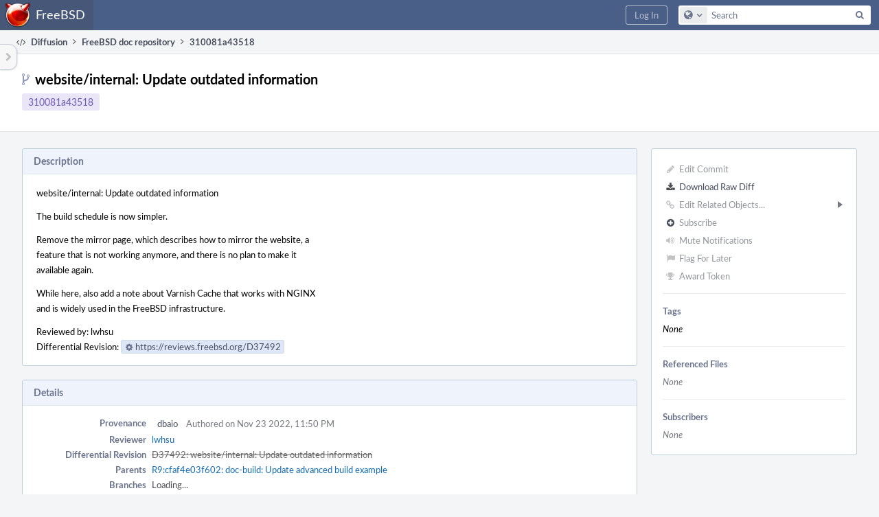

--- FILE ---
content_type: text/html; charset=UTF-8
request_url: https://reviews.freebsd.org/R9:310081a43518f7b1c2dbfded8ea893a594b036f5
body_size: 7838
content:
<!DOCTYPE html><html><head><meta charset="UTF-8" /><title>R9:310081a43518</title><meta name="viewport" content="width=device-width, initial-scale=1, user-scalable=no" /><link rel="mask-icon" color="#3D4B67" href="https://reviews.freebsd.org/res/phabricator/db699fe1/rsrc/favicons/mask-icon.svg" /><link rel="apple-touch-icon" sizes="76x76" href="https://reviews.freebsd.org/file/data/v3xq74uvxuouxhkx6iea/PHID-FILE-aph2srjcdlphpex3xxn2/favicon" /><link rel="apple-touch-icon" sizes="120x120" href="https://reviews.freebsd.org/file/data/4gcc2fzvylxn2mkwb5hb/PHID-FILE-pek7xbtqrh7zhyjogtc6/favicon" /><link rel="apple-touch-icon" sizes="152x152" href="https://reviews.freebsd.org/file/data/ekekhrf4no74u4yt66sq/PHID-FILE-z4jchoke7kpc7hzpaalg/favicon" /><link rel="icon" id="favicon" href="https://reviews.freebsd.org/file/data/qlge5ptgqas6r46gkigm/PHID-FILE-xrbh6ayr3mccyyz5tu5n/favicon" /><meta name="referrer" content="no-referrer" /><link rel="stylesheet" type="text/css" href="https://reviews.freebsd.org/res/defaultX/phabricator/b89e8c6c/rsrc/css/application/diffusion/diffusion-repository.css" /><link rel="stylesheet" type="text/css" href="https://reviews.freebsd.org/res/defaultX/phabricator/b816811e/core.pkg.css" /><link rel="stylesheet" type="text/css" href="https://reviews.freebsd.org/res/defaultX/phabricator/42c75c37/diffusion.pkg.css" /><link rel="stylesheet" type="text/css" href="https://reviews.freebsd.org/res/defaultX/phabricator/ffb69e3d/differential.pkg.css" /><script type="text/javascript" src="https://reviews.freebsd.org/res/defaultX/phabricator/98e6504a/rsrc/externals/javelin/core/init.js"></script></head><body class="device-desktop platform-mac phui-theme-blindigo"><div class="main-page-frame" id="main-page-frame"><div id="phabricator-standard-page" class="phabricator-standard-page"><div class="phabricator-main-menu phabricator-main-menu-background" id="UQ0_29"><a class="phabricator-main-menu-search-button phabricator-expand-application-menu" data-sigil="jx-toggle-class" data-meta="0_68"><span class="phabricator-menu-button-icon phui-icon-view phui-font-fa fa-search" id="UQ0_30"></span></a><a class="phabricator-main-menu-brand" href="/"><span class="aural-only">Home</span><span class="phabricator-main-menu-eye" style="background-size: 40px 40px; background-position: 0 0; background-image: url(https://reviews.freebsd.org/file/data/rkm3nu7d4zgbvbgy3zlv/PHID-FILE-4dpidb6k3yukdmfziorp/logo)"></span><span class="phabricator-wordmark">FreeBSD</span></a><ul class="phui-list-view phabricator-search-menu"><li class="phui-list-item-view phui-list-item-type-link phabricator-main-menu-search"><div class="" data-sigil=""><form action="/search/" method="POST"><input type="hidden" name="__csrf__" value="B@5jgnfh73d285e8042faa65c7" /><input type="hidden" name="__form__" value="1" /><div class="phabricator-main-menu-search-container"><input type="text" name="query" id="UQ0_31" autocomplete="off" autocorrect="off" autocapitalize="off" spellcheck="false" /><button id="UQ0_33" class="phui-icon-view phui-font-fa fa-search"><span class="aural-only">Search</span></button><button class="button dropdown has-icon phui-button-default phabricator-main-menu-search-dropdown" id="UQ0_34" data-sigil="global-search-dropdown" data-meta="0_69"><span class="aural-only">Configure Global Search</span><span class="visual-only phui-icon-view phui-font-fa fa-globe" data-sigil="global-search-dropdown-icon" data-meta="0_70" aria-hidden="true"></span><span class="caret"></span></button><input type="hidden" name="search:scope" value="all" data-sigil="global-search-dropdown-input" /><input type="hidden" id="UQ0_35" name="search:application" value="PhabricatorDiffusionApplication" data-sigil="global-search-dropdown-app" /><input type="hidden" name="search:primary" value="true" /><div id="UQ0_32" class="phabricator-main-menu-search-target"></div></div></form></div></li></ul><a class=" phabricator-core-login-button" href="https://reviews.freebsd.org/auth/start/?next=%2FR9%3A310081a43518f7b1c2dbfded8ea893a594b036f5" role="button"><div class="phui-button-text">Log In</div></a></div><div id="phabricator-standard-page-body" class="phabricator-standard-page-body"><table id="UQ0_27" class="phui-formation-view" data-sigil="phuix-formation-view" data-meta="0_67"><tbody><tr><td id="UQ0_2" style="width: 240px; display: none;" class="phui-formation-desktop-only"><div id="UQ0_6" class="phui-flank-view phui-flank-view-fixed" style="width: 240px;"><div id="UQ0_3" class="phui-flank-view-head"><div class="phui-flank-header"><div class="phui-flank-header-text">Paths</div><div class="phui-flank-header-hide phui-flank-header-hide-left" data-sigil="phui-flank-header-hide"><span class="visual-only phui-icon-view phui-font-fa fa-chevron-left grey" data-meta="0_10" aria-hidden="true"></span></div></div><ul class="phui-list-view "><li class="phui-list-item-view phui-list-item-type-link phui-list-item-has-icon "><a href="#" class="phui-list-item-href" data-meta="0_11" data-sigil="has-key-command"><span class="visual-only phui-icon-view phui-font-fa fa-list phui-list-item-icon" data-meta="0_12" aria-hidden="true"></span><span class="phui-list-item-name">Table of Contents</span><span class="keyboard-shortcut-key">t</span></a></li></ul></div><div id="UQ0_4" class="phui-flank-view-body"></div><div id="UQ0_5" class="phui-flank-view-tail"><ul class="phui-list-view "><li class="phui-list-item-view phui-list-item-type-link phui-list-item-has-icon "><a href="#" class="phui-list-item-href" data-meta="0_13" data-sigil="has-key-command"><span class="visual-only phui-icon-view phui-font-fa fa-chevron-left phui-list-item-icon" data-meta="0_14" aria-hidden="true"></span><span class="phui-list-item-name">Hide Panel</span><span class="keyboard-shortcut-key">f</span></a></li><li class="phui-list-item-view phui-list-item-type-link phui-list-item-has-icon "><a href="#" class="phui-list-item-href" data-meta="0_15" data-sigil="has-key-command"><span class="visual-only phui-icon-view phui-font-fa fa-keyboard-o phui-list-item-icon" data-meta="0_16" aria-hidden="true"></span><span class="phui-list-item-name">Keyboard Reference</span><span class="keyboard-shortcut-key">?</span></a></li></ul></div></div></td><td id="UQ0_7" style="width: 8px; display: none;" class="phui-formation-desktop-only"><div id="UQ0_8" class="phui-formation-resizer" style="width: 8px;"></div></td><td id="UQ0_9" style="" class=""><div class="phui-formation-view-content"><div class="phui-crumbs-view phui-crumbs-border"><a href="/diffusion/" class="phui-crumb-view phui-crumb-has-icon"><span class="visual-only phui-icon-view phui-font-fa fa-code" data-meta="0_17" aria-hidden="true"></span><span class="phui-crumb-name"> Diffusion</span> </a><span class="visual-only phui-icon-view phui-font-fa fa-angle-right phui-crumb-divider phui-crumb-view" data-meta="0_18" aria-hidden="true"></span><a href="/source/doc/repository/main/" class="phui-crumb-view"><span class="phui-crumb-name"> FreeBSD doc repository</span> </a><span class="visual-only phui-icon-view phui-font-fa fa-angle-right phui-crumb-divider phui-crumb-view" data-meta="0_19" aria-hidden="true"></span><span class="phui-crumb-view phabricator-last-crumb"><span class="phui-crumb-name"> 310081a43518</span> </span></div><div class="phui-two-column-view phui-side-column-right "><div class="phui-two-column-container"><div class="phui-two-column-header"><div class="phui-header-shell "><h1 class="phui-header-view"><div class="phui-header-row"><div class="phui-header-col2"><span class="phui-header-header"><span class="visual-only phui-icon-view phui-font-fa fa-code-fork phui-header-icon" data-meta="0_64" aria-hidden="true"></span>website/internal: Update outdated information</span><div class="phui-header-subheader"><span class="phui-tag-view phui-tag-type-shade phui-tag-indigo phui-tag-shade phui-tag-border-none "><span class="phui-tag-core "><a href="/R9:310081a43518f7b1c2dbfded8ea893a594b036f5">310081a43518</a></span></span></div></div><div class="phui-header-col3"><div class="phui-header-action-links"><a class="button button-grey has-icon has-text phui-button-default phui-mobile-menu msl phui-header-action-link" href="#" role="button" data-sigil="phui-dropdown-menu" data-meta="0_62"><span class="visual-only phui-icon-view phui-font-fa fa-bars" data-meta="0_63" aria-hidden="true"></span><div class="phui-button-text">Actions</div></a></div></div></div></h1></div></div><div class="phui-two-column-content"><div class="phui-two-column-row grouped"><div class="phui-side-column"><div class=""><div class="phui-box phui-box-border phui-object-box mlt mll mlr phui-two-column-properties"><ul class="phabricator-action-list-view " id="UQ0_0"><li id="UQ0_12" class="phabricator-action-view phabricator-action-view-disabled phabricator-action-view-href action-has-icon" style=""><a href="/diffusion/commit/edit/3696664/" class="phabricator-action-view-item" data-sigil="workflow"><span class="visual-only phui-icon-view phui-font-fa fa-pencil grey phabricator-action-view-icon" data-meta="0_34" aria-hidden="true"></span>Edit Commit</a></li><li id="UQ0_14" class="phabricator-action-view phabricator-action-view-href action-has-icon" style=""><a href="/R9%3A310081a43518f7b1c2dbfded8ea893a594b036f5?diff=1" class="phabricator-action-view-item"><span class="visual-only phui-icon-view phui-font-fa fa-download phabricator-action-view-icon" data-meta="0_35" aria-hidden="true"></span>Download Raw Diff</a></li><li id="UQ0_17" class="phabricator-action-view phabricator-action-view-disabled phabricator-action-view-submenu phabricator-action-view-href action-has-icon" style="" data-sigil="phui-submenu" data-meta="0_37"><a href="#" class="phabricator-action-view-item" data-sigil="keep-open"><span class="visual-only phui-icon-view phui-font-fa fa-link grey phabricator-action-view-icon" data-meta="0_36" aria-hidden="true"></span>Edit Related Objects...<span class="caret-right" id="UQ0_15"></span></a></li><li id="UQ0_16" class="phabricator-action-view phabricator-action-view-disabled phabricator-action-view-href action-has-icon" style="display: none; margin-left: 16px;"><a href="/search/rel/commit.has-revision/PHID-CMIT-lu6awnttvptuesz7mpa4/" class="phabricator-action-view-item" data-sigil="workflow"><span class="visual-only phui-icon-view phui-font-fa fa-cog grey phabricator-action-view-icon" data-meta="0_38" aria-hidden="true"></span>Edit Revisions</a></li><li id="UQ0_20" class="phabricator-action-view phabricator-action-view-disabled phabricator-action-view-href action-has-icon" style=""><form action="/subscriptions/add/PHID-CMIT-lu6awnttvptuesz7mpa4/" method="POST" data-sigil="workflow"><input type="hidden" name="__csrf__" value="B@5jgnfh73d285e8042faa65c7" /><input type="hidden" name="__form__" value="1" /><button class="phabricator-action-view-item"><span class="visual-only phui-icon-view phui-font-fa fa-plus-circle grey phabricator-action-view-icon" data-meta="0_39" aria-hidden="true"></span>Subscribe</button></form></li><li id="UQ0_22" class="phabricator-action-view phabricator-action-view-disabled phabricator-action-view-href action-has-icon" style=""><a href="/subscriptions/mute/PHID-CMIT-lu6awnttvptuesz7mpa4/" class="phabricator-action-view-item" data-sigil="workflow"><span class="visual-only phui-icon-view phui-font-fa fa-volume-up grey phabricator-action-view-icon" data-meta="0_40" aria-hidden="true"></span>Mute Notifications</a></li><li id="UQ0_24" class="phabricator-action-view phabricator-action-view-disabled phabricator-action-view-href action-has-icon" style=""><a href="/flag/edit/PHID-CMIT-lu6awnttvptuesz7mpa4/" class="phabricator-action-view-item" data-sigil="workflow"><span class="visual-only phui-icon-view phui-font-fa fa-flag grey phabricator-action-view-icon" data-meta="0_41" aria-hidden="true"></span>Flag For Later</a></li><li id="UQ0_26" class="phabricator-action-view phabricator-action-view-disabled phabricator-action-view-href action-has-icon" style=""><a href="/token/give/PHID-CMIT-lu6awnttvptuesz7mpa4/" class="phabricator-action-view-item" data-sigil="workflow"><span class="visual-only phui-icon-view phui-font-fa fa-trophy grey phabricator-action-view-icon" data-meta="0_42" aria-hidden="true"></span>Award Token</a></li></ul><div class="phui-curtain-panel "><div class="phui-curtain-panel-header">Tags</div><div class="phui-curtain-panel-body"><em>None</em></div></div><div class="phui-curtain-panel "><div class="phui-curtain-panel-header">Referenced Files</div><div class="phui-curtain-panel-body"><div class="phui-curtain-object-ref-list-view "><div class="phui-curtain-object-ref-list-view-empty">None</div></div></div></div><div class="phui-curtain-panel "><div class="phui-curtain-panel-header">Subscribers</div><div class="phui-curtain-panel-body"><div class="phui-curtain-object-ref-list-view "><div class="phui-curtain-object-ref-list-view-empty">None</div></div></div></div></div></div></div><div class="phui-main-column"><div class="phui-box phui-box-border phui-object-box mlt mll mlr phui-box-blue-property "><div class="phui-header-shell "><h1 class="phui-header-view"><div class="phui-header-row"><div class="phui-header-col2"><span class="phui-header-header">Description</span></div><div class="phui-header-col3"></div></div></h1></div><div class="phui-property-list-section"><div class="phui-property-list-text-content"><div class="diffusion-commit-message phabricator-remarkup"><p>website/internal: Update outdated information</p>

<p>The build schedule is now simpler.</p>

<p>Remove the mirror page, which describes how to mirror the website, a<br />
feature that is not working anymore, and there is no plan to make it<br />
available again.</p>

<p>While here, also add a note about Varnish Cache that works with NGINX<br />
and is widely used in the FreeBSD infrastructure.</p>

<p>Reviewed by:	lwhsu<br />
Differential Revision: <a href="https://reviews.freebsd.org/D37492" class="phui-tag-view phui-tag-type-shade phui-tag-blue phui-tag-shade phui-tag-icon-view " data-sigil="hovercard" data-meta="0_1"><span class="phui-tag-core "><span class="visual-only phui-icon-view phui-font-fa fa-cog" data-meta="0_0" aria-hidden="true"></span>https://reviews.freebsd.org/D37492</span></a></p></div></div></div></div><div class="phui-box phui-box-border phui-object-box mlt mll mlr phui-box-blue-property "><div class="phui-header-shell "><h1 class="phui-header-view"><div class="phui-header-row"><div class="phui-header-col2"><span class="phui-header-header">Details</span></div><div class="phui-header-col3"></div></div></h1></div><div class="phui-property-list-section"><div class="phui-property-list-container grouped"><div class="phui-property-list-properties-wrap "><dl class="phui-property-list-properties"><dt class="phui-property-list-key">Provenance </dt><dd class="phui-property-list-value"><table class="phui-status-list-view "><tr class=" "><td class="phui-status-item-target"><a href="/p/dbaio/" class="phui-handle phui-link-person">dbaio</a></td><td class="phui-status-item-note">Authored on Nov 23 2022, 11:50 PM</td></tr></table> </dd><dt class="phui-property-list-key">Reviewer </dt><dd class="phui-property-list-value"><a href="/p/lwhsu/" class="phui-handle phui-link-person">lwhsu</a> </dd><dt class="phui-property-list-key">Differential Revision </dt><dd class="phui-property-list-value"><a href="/D37492" class="phui-handle handle-status-closed">D37492: website/internal: Update outdated information</a> </dd><dt class="phui-property-list-key">Parents </dt><dd class="phui-property-list-value"><span class=""><a href="/R9:cfaf4e03f60274e7b2125ab5ccb40730e35821b6" class="phui-handle" data-sigil="hovercard" data-meta="0_20">R9:cfaf4e03f602: doc-build: Update advanced build example</a></span> </dd><dt class="phui-property-list-key">Branches </dt><dd class="phui-property-list-value"><span id="commit-branches">Unknown</span> </dd><dt class="phui-property-list-key">Tags </dt><dd class="phui-property-list-value"><span id="commit-tags">Unknown</span> </dd></dl></div></div></div></div><div class="phui-timeline-view" id="UQ0_10"><h3 class="aural-only">Event Timeline</h3><div class="phui-timeline-event-view phui-timeline-spacer"></div><div class="phui-timeline-shell" data-sigil="transaction anchor-container" data-meta="0_30"><div class="phui-timeline-event-view phui-timeline-minor-event"><div class="phui-timeline-content"><a style="background-image: url(https://reviews.freebsd.org/file/data/kccpgfadojpssjxqn7uw/PHID-FILE-ydk7qluo3k3nzph7aicj/alphanumeric_lato-white_D.png-_bc607f-0%2C0%2C0%2C0.3.png)" class="visual-only phui-timeline-image" href="/p/dbaio/" aria-hidden="true"></a><div class="phui-timeline-wedge" style=""></div><div class="phui-timeline-group"><a name="506686" id="506686" class="phabricator-anchor-view"></a><div class="phui-timeline-title phui-timeline-title-with-icon"><span class="phui-timeline-icon-fill"><span class="visual-only phui-icon-view phui-font-fa fa-pencil phui-timeline-icon" data-meta="0_29" aria-hidden="true"></span></span><a href="/p/dbaio/" class="phui-handle phui-link-person" data-sigil="hovercard" data-meta="0_23">dbaio</a> committed <a href="/R9:310081a43518f7b1c2dbfded8ea893a594b036f5" class="phui-handle" data-sigil="hovercard" data-meta="0_24">R9:310081a43518: website/internal: Update outdated information</a> (authored by <a href="/p/dbaio/" class="phui-handle phui-link-person" data-sigil="hovercard" data-meta="0_22">dbaio</a>).<span class="phui-timeline-extra"><a href="#506686" data-sigil="has-tooltip" data-meta="0_28"><span class="screen-only">Nov 25 2022, 12:01 AM</span><span class="print-only" aria-hidden="true">2022-11-25 00:01:36 (UTC+0)</span></a></span></div></div></div></div></div><div class="phui-timeline-event-view phui-timeline-spacer"></div><div class="phui-timeline-shell" data-sigil="transaction anchor-container" data-meta="0_33"><div class="phui-timeline-event-view phui-timeline-minor-event"><div class="phui-timeline-content"><a style="background-image: url(https://reviews.freebsd.org/file/data/kccpgfadojpssjxqn7uw/PHID-FILE-ydk7qluo3k3nzph7aicj/alphanumeric_lato-white_D.png-_bc607f-0%2C0%2C0%2C0.3.png)" class="visual-only phui-timeline-image" href="/p/dbaio/" aria-hidden="true"></a><div class="phui-timeline-wedge" style=""></div><div class="phui-timeline-group"><a name="506687" id="506687" class="phabricator-anchor-view"></a><div class="phui-timeline-title phui-timeline-title-with-icon"><span class="phui-timeline-icon-fill"><span class="visual-only phui-icon-view phui-font-fa fa-link phui-timeline-icon" data-meta="0_32" aria-hidden="true"></span></span><a href="/p/dbaio/" class="phui-handle phui-link-person" data-sigil="hovercard" data-meta="0_26">dbaio</a> added an edge: <a href="/D37492" class="phui-handle handle-status-closed" data-sigil="hovercard" data-meta="0_27">D37492: website/internal: Update outdated information</a>.<span class="phui-timeline-extra"><a href="#506687" data-sigil="has-tooltip" data-meta="0_31"><span class="screen-only">Nov 25 2022, 12:04 AM</span><span class="print-only" aria-hidden="true">2022-11-25 00:04:07 (UTC+0)</span></a></span></div></div></div></div></div><div class="phui-timeline-event-view phui-timeline-spacer"></div></div></div></div></div><div class="phui-two-column-content phui-two-column-footer"><div class="phui-box phui-box-border phui-object-box mlt mll mlr phui-object-box-collapsed phui-box-blue-property "><div class="phui-header-shell "><h1 class="phui-header-view"><div class="phui-header-row"><div class="phui-header-col2"><span class="phui-header-header">Changes (2)</span></div><div class="phui-header-col3"></div></div></h1></div><div class="aphront-table-wrap"><table class="aphront-table-view aphront-table-view-compact"><tr><th></th><th class="diff-toc-path wide">Path</th><th class="right aphront-table-view-nodevice">Size</th></tr><tr class="diff-toc-no-changeset-row"><td></td><td class="diff-toc-path wide"><div style="padding-left: 0px;"><table><tbody><tr class="diff-path-new"><td><span class="visual-only phui-icon-view phui-font-fa fa-folder-open-o grey" data-meta="0_44" aria-hidden="true"></span></td><td><div class="">website/</div></td><td><div class="">content/</div></td><td><div class="">en/</div></td><td><div class="">internal/</div></td></tr></tbody></table></div></td><td class="right aphront-table-view-nodevice"></td></tr><tr class="alt alt-diff-toc-changeset-row"><td><a href="/source/doc/history/main/website/content/en/internal/about.adoc;310081a43518f7b1c2dbfded8ea893a594b036f5" class="diffusion-link-icon" data-sigil="has-tooltip" data-meta="0_2"><span class="visual-only phui-icon-view phui-font-fa fa-history bluegrey" data-meta="0_3" aria-hidden="true"></span></a> <a href="/source/doc/browse/main/website/content/en/internal/about.adoc;310081a43518f7b1c2dbfded8ea893a594b036f5" class="diffusion-link-icon" data-sigil="has-tooltip" data-meta="0_4"><span class="visual-only phui-icon-view phui-font-fa fa-file-text-o bluetext" data-meta="0_5" aria-hidden="true"></span></a></td><td class="diff-toc-path wide"><div style="padding-left: 16px;"><table><tbody><tr class="diff-path-new"><td><span class="visual-only phui-icon-view phui-font-fa fa-file-text-o bluetext" data-meta="0_46" aria-hidden="true"></span></td><td><div class=""><a href="#change-2vZHp6x7v7A7" data-sigil="differential-load" data-meta="0_47">about.adoc</a></div></td></tr></tbody></table></div></td><td class="right aphront-table-view-nodevice"></td></tr><tr class="diff-toc-low-importance-row diff-toc-changeset-row"><td><a href="/source/doc/history/main/website/content/en/internal/mirror.adoc;310081a43518f7b1c2dbfded8ea893a594b036f5" class="diffusion-link-icon" data-sigil="has-tooltip" data-meta="0_6"><span class="visual-only phui-icon-view phui-font-fa fa-history bluegrey" data-meta="0_7" aria-hidden="true"></span></a> <a href="/source/doc/browse/main/website/content/en/internal/mirror.adoc;310081a43518f7b1c2dbfded8ea893a594b036f5" class="diffusion-link-icon" data-sigil="has-tooltip" data-meta="0_8"><span class="visual-only phui-icon-view phui-font-fa fa-file-text-o bluetext" data-meta="0_9" aria-hidden="true"></span></a></td><td class="diff-toc-path wide"><div style="padding-left: 16px;"><table><tbody><tr class="diff-path-new"><td><span class="visual-only phui-icon-view phui-font-fa fa-times delete-color" data-meta="0_49" aria-hidden="true"></span></td><td><div class=""><a href="#change-N5RPB7mT8ne5" data-sigil="differential-load" data-meta="0_50">mirror.adoc</a></div></td></tr></tbody></table></div></td><td class="right aphront-table-view-nodevice"></td></tr></table></div><legend class="phabricator-anchor-navigation-marker" data-sigil="marker" data-meta="0_51"></legend><a name="toc" id="toc" class="phabricator-anchor-view"></a></div><div class="phui-box phui-box-border phui-object-box mlt mll mlr phui-object-box-collapsed phui-box-blue-property "><div class="phui-header-shell "><h1 class="phui-header-view"><div class="phui-header-row"><div class="phui-header-col2"><span class="phui-header-header">R9:310081a43518</span></div><div class="phui-header-col3"></div></div></h1></div><div class="differential-review-stage" id="differential-review-stage"><div class="differential-changeset" id="diff-change-2vZHp6x7v7A7" data-sigil="differential-changeset" data-meta="0_56"><legend class="phabricator-anchor-navigation-marker" data-sigil="marker" data-meta="0_54"></legend><a name="change-2vZHp6x7v7A7" id="change-2vZHp6x7v7A7" class="phabricator-anchor-view"></a><div class="differential-changeset-buttons"><a class="button button-grey has-icon has-text phui-button-default " href="#" role="button" data-sigil="differential-view-options" data-meta="0_52"><span class="visual-only phui-icon-view phui-font-fa fa-bars" data-meta="0_53" aria-hidden="true"></span><div class="phui-button-text">View Options</div></a></div><h1 class="differential-file-icon-header" data-sigil="changeset-header"><span class="visual-only phui-icon-view phui-font-fa fa-file-text-o" data-meta="0_55" aria-hidden="true"></span><span class="differential-changeset-path-name" data-sigil="changeset-header-path-name">website/content/en/internal/about.adoc</span></h1><div class="changeset-view-content" data-sigil="changeset-view-content"><div id="diff-change-2vZHp6x7v7A7"><div class="differential-loading">Loading...</div></div></div></div><div class="differential-changeset" id="diff-change-N5RPB7mT8ne5" data-sigil="differential-changeset" data-meta="0_61"><legend class="phabricator-anchor-navigation-marker" data-sigil="marker" data-meta="0_59"></legend><a name="change-N5RPB7mT8ne5" id="change-N5RPB7mT8ne5" class="phabricator-anchor-view"></a><div class="differential-changeset-buttons"><a class="button button-grey has-icon has-text phui-button-default " href="#" role="button" data-sigil="differential-view-options" data-meta="0_57"><span class="visual-only phui-icon-view phui-font-fa fa-bars" data-meta="0_58" aria-hidden="true"></span><div class="phui-button-text">View Options</div></a></div><h1 class="differential-file-icon-header" data-sigil="changeset-header"><span class="visual-only phui-icon-view phui-font-fa fa-file-text-o" data-meta="0_60" aria-hidden="true"></span><span class="differential-changeset-path-name" data-sigil="changeset-header-path-name">website/content/en/internal/mirror.adoc</span></h1><div class="changeset-view-content" data-sigil="changeset-view-content"><div id="diff-change-N5RPB7mT8ne5"><div class="differential-loading">Loading...</div></div></div></div></div></div><div class="phui-box phui-box-border phui-object-box mlt mll mlr phui-object-box-flush "><a class="login-to-comment button" href="/login/?next=">Log In to Comment</a></div></div></div></div></div><div id="UQ0_28" class="phui-formation-view-expander phui-formation-view-expander-left" style="display: none" data-sigil="has-tooltip" data-meta="0_66"><div class="phui-formation-view-expander-icon"><span class="visual-only phui-icon-view phui-font-fa fa-chevron-right grey" data-meta="0_65" aria-hidden="true"></span></div></div></td></tr></tbody></table></div></div></div><script type="text/javascript" src="https://reviews.freebsd.org/res/defaultX/phabricator/4b671572/rsrc/js/application/diffusion/behavior-commit-branches.js"></script><script type="text/javascript" src="https://reviews.freebsd.org/res/defaultX/phabricator/d2de90d9/core.pkg.js"></script><script type="text/javascript" src="https://reviews.freebsd.org/res/defaultX/phabricator/c60bec1b/differential.pkg.js"></script><data data-javelin-init-kind="merge" data-javelin-init-data="{&quot;block&quot;:0,&quot;data&quot;:[[],{&quot;hovercardSpec&quot;:{&quot;objectPHID&quot;:&quot;PHID-DREV-p2o3q6o6cclqs2yoyeu7&quot;}},{&quot;tip&quot;:&quot;History&quot;,&quot;align&quot;:&quot;E&quot;},[],{&quot;tip&quot;:&quot;Browse&quot;,&quot;align&quot;:&quot;E&quot;},[],{&quot;tip&quot;:&quot;History&quot;,&quot;align&quot;:&quot;E&quot;},[],{&quot;tip&quot;:&quot;Browse&quot;,&quot;align&quot;:&quot;E&quot;},[],[],{&quot;keyCommand&quot;:&quot;t&quot;},[],{&quot;keyCommand&quot;:&quot;f&quot;},[],{&quot;keyCommand&quot;:&quot;?&quot;},[],[],[],[],{&quot;hovercardSpec&quot;:{&quot;objectPHID&quot;:&quot;PHID-CMIT-x7rxw2rn5vpwkcf5aekz&quot;}},{&quot;hovercardSpec&quot;:{&quot;objectPHID&quot;:&quot;PHID-USER-zdgttn3ghw6migrumrww&quot;}},{&quot;hovercardSpec&quot;:{&quot;objectPHID&quot;:&quot;PHID-USER-zdgttn3ghw6migrumrww&quot;}},{&quot;hovercardSpec&quot;:{&quot;objectPHID&quot;:&quot;PHID-USER-zdgttn3ghw6migrumrww&quot;}},{&quot;hovercardSpec&quot;:{&quot;objectPHID&quot;:&quot;PHID-CMIT-lu6awnttvptuesz7mpa4&quot;}},{&quot;hovercardSpec&quot;:{&quot;objectPHID&quot;:&quot;PHID-USER-zdgttn3ghw6migrumrww&quot;}},{&quot;hovercardSpec&quot;:{&quot;objectPHID&quot;:&quot;PHID-USER-zdgttn3ghw6migrumrww&quot;}},{&quot;hovercardSpec&quot;:{&quot;objectPHID&quot;:&quot;PHID-DREV-p2o3q6o6cclqs2yoyeu7&quot;}},{&quot;tip&quot;:&quot;Via Daemon&quot;},[],{&quot;phid&quot;:&quot;PHID-XACT-CMIT-5ifhyttkz7gszsb&quot;,&quot;anchor&quot;:&quot;506686&quot;},{&quot;tip&quot;:&quot;Via Daemon&quot;},[],{&quot;phid&quot;:&quot;PHID-XACT-CMIT-db2wfwbbou5mwvf&quot;,&quot;anchor&quot;:&quot;506687&quot;},[],[],[],{&quot;itemIDs&quot;:[&quot;UQ0_16&quot;],&quot;caretID&quot;:&quot;UQ0_15&quot;},[],[],[],[],[],[],[],[],[],{&quot;id&quot;:&quot;diff-change-2vZHp6x7v7A7&quot;},[],[],{&quot;id&quot;:&quot;diff-change-N5RPB7mT8ne5&quot;},{&quot;anchor&quot;:&quot;toc&quot;},{&quot;standaloneURI&quot;:&quot;\/source\/doc\/diff\/?ref=main%2Fwebsite%2Fcontent%2Fen%2Finternal%2Fabout.adoc%3B310081a43518f7b1c2dbfded8ea893a594b036f5&quot;,&quot;rightURI&quot;:&quot;\/source\/doc\/diff\/?view=r&amp;ref=main%2Fwebsite%2Fcontent%2Fen%2Finternal%2Fabout.adoc%3B310081a43518f7b1c2dbfded8ea893a594b036f5&quot;,&quot;containerID&quot;:&quot;diff-change-2vZHp6x7v7A7&quot;},[],{&quot;anchor&quot;:&quot;change-2vZHp6x7v7A7&quot;},[],{&quot;left&quot;:57785686,&quot;right&quot;:57785686,&quot;renderURI&quot;:&quot;\/source\/doc\/diff\/&quot;,&quot;ref&quot;:&quot;main\/website\/content\/en\/internal\/about.adoc;310081a43518f7b1c2dbfded8ea893a594b036f5&quot;,&quot;autoload&quot;:true,&quot;displayPath&quot;:&quot;\u003cspan class=\&quot;diff-banner-path\&quot;\u003ewebsite\/content\/en\/internal\/\u003c\/span\u003e\u003cspan class=\&quot;diff-banner-file\&quot;\u003eabout.adoc\u003c\/span\u003e&quot;,&quot;icon&quot;:&quot;fa-file-text-o&quot;,&quot;pathParts&quot;:[&quot;website&quot;,&quot;content&quot;,&quot;en&quot;,&quot;internal&quot;,&quot;about.adoc&quot;],&quot;symbolPath&quot;:&quot;website\/content\/en\/internal\/about.adoc&quot;,&quot;pathIconIcon&quot;:&quot;fa-file-text-o&quot;,&quot;pathIconColor&quot;:&quot;bluetext&quot;,&quot;isLowImportance&quot;:false,&quot;isOwned&quot;:false,&quot;editorURITemplate&quot;:null,&quot;editorConfigureURI&quot;:null,&quot;loaded&quot;:false,&quot;changesetState&quot;:null,&quot;showPathURI&quot;:null,&quot;showDirectoryURI&quot;:null},{&quot;standaloneURI&quot;:&quot;\/source\/doc\/diff\/?ref=main%2Fwebsite%2Fcontent%2Fen%2Finternal%2Fmirror.adoc%3B310081a43518f7b1c2dbfded8ea893a594b036f5&quot;,&quot;containerID&quot;:&quot;diff-change-N5RPB7mT8ne5&quot;},[],{&quot;anchor&quot;:&quot;change-N5RPB7mT8ne5&quot;},[],{&quot;left&quot;:57785701,&quot;right&quot;:57785701,&quot;renderURI&quot;:&quot;\/source\/doc\/diff\/&quot;,&quot;ref&quot;:&quot;main\/website\/content\/en\/internal\/mirror.adoc;310081a43518f7b1c2dbfded8ea893a594b036f5&quot;,&quot;autoload&quot;:true,&quot;displayPath&quot;:&quot;\u003cspan class=\&quot;diff-banner-path\&quot;\u003ewebsite\/content\/en\/internal\/\u003c\/span\u003e\u003cspan class=\&quot;diff-banner-file\&quot;\u003emirror.adoc\u003c\/span\u003e&quot;,&quot;icon&quot;:&quot;fa-file-text-o&quot;,&quot;pathParts&quot;:[&quot;website&quot;,&quot;content&quot;,&quot;en&quot;,&quot;internal&quot;,&quot;mirror.adoc&quot;],&quot;symbolPath&quot;:&quot;website\/content\/en\/internal\/mirror.adoc&quot;,&quot;pathIconIcon&quot;:&quot;fa-times&quot;,&quot;pathIconColor&quot;:&quot;delete-color&quot;,&quot;isLowImportance&quot;:true,&quot;isOwned&quot;:false,&quot;editorURITemplate&quot;:null,&quot;editorConfigureURI&quot;:null,&quot;loaded&quot;:false,&quot;changesetState&quot;:null,&quot;showPathURI&quot;:null,&quot;showDirectoryURI&quot;:null},{&quot;menuID&quot;:&quot;UQ0_0&quot;},[],[],[],{&quot;tip&quot;:null,&quot;align&quot;:&quot;E&quot;},{&quot;items&quot;:[{&quot;itemID&quot;:&quot;UQ0_2&quot;,&quot;width&quot;:240,&quot;isVisible&quot;:false,&quot;isRightAligned&quot;:false,&quot;expanderID&quot;:&quot;UQ0_28&quot;,&quot;resizer&quot;:{&quot;itemID&quot;:&quot;UQ0_7&quot;,&quot;controlID&quot;:&quot;UQ0_8&quot;,&quot;widthKey&quot;:null,&quot;visibleKey&quot;:null,&quot;minimumWidth&quot;:150,&quot;maximumWidth&quot;:512},&quot;column&quot;:{&quot;type&quot;:&quot;flank&quot;,&quot;nodeID&quot;:&quot;UQ0_6&quot;,&quot;isFixed&quot;:true,&quot;headID&quot;:&quot;UQ0_3&quot;,&quot;bodyID&quot;:&quot;UQ0_4&quot;,&quot;tailID&quot;:&quot;UQ0_5&quot;}},{&quot;itemID&quot;:&quot;UQ0_7&quot;,&quot;width&quot;:8,&quot;isVisible&quot;:false,&quot;isRightAligned&quot;:null,&quot;expanderID&quot;:null,&quot;resizer&quot;:null,&quot;column&quot;:null},{&quot;itemID&quot;:&quot;UQ0_9&quot;,&quot;width&quot;:null,&quot;isVisible&quot;:true,&quot;isRightAligned&quot;:null,&quot;expanderID&quot;:null,&quot;resizer&quot;:null,&quot;column&quot;:null}]},{&quot;map&quot;:{&quot;UQ0_29&quot;:&quot;phabricator-search-menu-expanded&quot;,&quot;UQ0_30&quot;:&quot;menu-icon-selected&quot;}},{&quot;items&quot;:[{&quot;name&quot;:&quot;Search&quot;},{&quot;icon&quot;:&quot;fa-globe&quot;,&quot;name&quot;:&quot;All Documents&quot;,&quot;value&quot;:&quot;all&quot;},{&quot;icon&quot;:&quot;fa-code&quot;,&quot;name&quot;:&quot;Current Application&quot;,&quot;value&quot;:&quot;application&quot;},{&quot;name&quot;:&quot;Saved Queries&quot;},{&quot;icon&quot;:&quot;fa-certificate&quot;,&quot;name&quot;:&quot;FF&quot;,&quot;value&quot;:&quot;rpke2WKtoMWI&quot;},{&quot;icon&quot;:&quot;fa-certificate&quot;,&quot;name&quot;:&quot;Open Documents&quot;,&quot;value&quot;:&quot;open&quot;},{&quot;icon&quot;:&quot;fa-certificate&quot;,&quot;name&quot;:&quot;Open Tasks&quot;,&quot;value&quot;:&quot;open-tasks&quot;},{&quot;name&quot;:&quot;More Options&quot;},{&quot;icon&quot;:&quot;fa-search-plus&quot;,&quot;name&quot;:&quot;Advanced Search&quot;,&quot;href&quot;:&quot;\/search\/query\/advanced\/&quot;},{&quot;icon&quot;:&quot;fa-book&quot;,&quot;name&quot;:&quot;User Guide: Search&quot;,&quot;href&quot;:&quot;https:\/\/secure.phabricator.com\/diviner\/find\/?name=Search%20User%20Guide&amp;type=article&amp;jump=1&quot;}],&quot;icon&quot;:&quot;fa-globe&quot;,&quot;value&quot;:&quot;all&quot;},[]]}"></data><data data-javelin-init-kind="behaviors" data-javelin-init-data="{&quot;refresh-csrf&quot;:[{&quot;tokenName&quot;:&quot;__csrf__&quot;,&quot;header&quot;:&quot;X-Phabricator-Csrf&quot;,&quot;viaHeader&quot;:&quot;X-Phabricator-Via&quot;,&quot;current&quot;:&quot;B@5jgnfh73d285e8042faa65c7&quot;}],&quot;history-install&quot;:[]}"></data><data data-javelin-init-kind="behaviors" data-javelin-init-data="{&quot;diffusion-commit-branches&quot;:[{&quot;\/source\/doc\/commit\/310081a43518f7b1c2dbfded8ea893a594b036f5\/branches\/&quot;:&quot;commit-branches&quot;,&quot;\/source\/doc\/commit\/310081a43518f7b1c2dbfded8ea893a594b036f5\/tags\/&quot;:&quot;commit-tags&quot;}],&quot;phui-hovercards&quot;:[],&quot;phabricator-tooltips&quot;:[],&quot;phabricator-transaction-list&quot;:[],&quot;phabricator-show-older-transactions&quot;:[{&quot;timelineID&quot;:&quot;UQ0_10&quot;,&quot;viewData&quot;:[]}],&quot;phabricator-watch-anchor&quot;:[],&quot;phui-submenu&quot;:[],&quot;phabricator-oncopy&quot;:[],&quot;differential-populate&quot;:[{&quot;changesetViewIDs&quot;:[&quot;diff-change-2vZHp6x7v7A7&quot;,&quot;diff-change-N5RPB7mT8ne5&quot;],&quot;formationViewID&quot;:&quot;UQ0_27&quot;,&quot;inlineURI&quot;:&quot;\/diffusion\/inline\/edit\/PHID-CMIT-lu6awnttvptuesz7mpa4\/&quot;,&quot;inlineListURI&quot;:null,&quot;isStandalone&quot;:null,&quot;pht&quot;:{&quot;Open in Editor&quot;:&quot;Open in Editor&quot;,&quot;Show All Context&quot;:&quot;Show All Context&quot;,&quot;All Context Shown&quot;:&quot;All Context Shown&quot;,&quot;Expand File&quot;:&quot;Expand File&quot;,&quot;Hide Changeset&quot;:&quot;Hide Changeset&quot;,&quot;Show Path in Repository&quot;:&quot;Show Path in Repository&quot;,&quot;Show Directory in Repository&quot;:&quot;Show Directory in Repository&quot;,&quot;View Standalone&quot;:&quot;View Standalone&quot;,&quot;Show Raw File (Left)&quot;:&quot;Show Raw File (Left)&quot;,&quot;Show Raw File (Right)&quot;:&quot;Show Raw File (Right)&quot;,&quot;Configure Editor&quot;:&quot;Configure Editor&quot;,&quot;Load Changes&quot;:&quot;Load Changes&quot;,&quot;View Side-by-Side Diff&quot;:&quot;View Side-by-Side Diff&quot;,&quot;View Unified Diff&quot;:&quot;View Unified Diff&quot;,&quot;Change Text Encoding...&quot;:&quot;Change Text Encoding...&quot;,&quot;Highlight As...&quot;:&quot;Highlight As...&quot;,&quot;View As Document Type...&quot;:&quot;View As Document Type...&quot;,&quot;Loading...&quot;:&quot;Loading...&quot;,&quot;Editing Comment&quot;:&quot;Editing Comment&quot;,&quot;Jump to next change.&quot;:&quot;Jump to next change.&quot;,&quot;Jump to previous change.&quot;:&quot;Jump to previous change.&quot;,&quot;Jump to next file.&quot;:&quot;Jump to next file.&quot;,&quot;Jump to previous file.&quot;:&quot;Jump to previous file.&quot;,&quot;Jump to next inline comment.&quot;:&quot;Jump to next inline comment.&quot;,&quot;Jump to previous inline comment.&quot;:&quot;Jump to previous inline comment.&quot;,&quot;Jump to the table of contents.&quot;:&quot;Jump to the table of contents.&quot;,&quot;Edit selected inline comment.&quot;:&quot;Edit selected inline comment.&quot;,&quot;You must select a comment to edit.&quot;:&quot;You must select a comment to edit.&quot;,&quot;Reply to selected inline comment or change.&quot;:&quot;Reply to selected inline comment or change.&quot;,&quot;You must select a comment or change to reply to.&quot;:&quot;You must select a comment or change to reply to.&quot;,&quot;Reply and quote selected inline comment.&quot;:&quot;Reply and quote selected inline comment.&quot;,&quot;Mark or unmark selected inline comment as done.&quot;:&quot;Mark or unmark selected inline comment as done.&quot;,&quot;You must select a comment to mark done.&quot;:&quot;You must select a comment to mark done.&quot;,&quot;Collapse or expand inline comment.&quot;:&quot;Collapse or expand inline comment.&quot;,&quot;You must select a comment to hide.&quot;:&quot;You must select a comment to hide.&quot;,&quot;Jump to next inline comment, including collapsed comments.&quot;:&quot;Jump to next inline comment, including collapsed comments.&quot;,&quot;Jump to previous inline comment, including collapsed comments.&quot;:&quot;Jump to previous inline comment, including collapsed comments.&quot;,&quot;Hide or show the current changeset.&quot;:&quot;Hide or show the current changeset.&quot;,&quot;You must select a file to hide or show.&quot;:&quot;You must select a file to hide or show.&quot;,&quot;Unsaved&quot;:&quot;Unsaved&quot;,&quot;Unsubmitted&quot;:&quot;Unsubmitted&quot;,&quot;Comments&quot;:&quot;Comments&quot;,&quot;Hide \&quot;Done\&quot; Inlines&quot;:&quot;Hide \&quot;Done\&quot; Inlines&quot;,&quot;Hide Collapsed Inlines&quot;:&quot;Hide Collapsed Inlines&quot;,&quot;Hide Older Inlines&quot;:&quot;Hide Older Inlines&quot;,&quot;Hide All Inlines&quot;:&quot;Hide All Inlines&quot;,&quot;Show All Inlines&quot;:&quot;Show All Inlines&quot;,&quot;List Inline Comments&quot;:&quot;List Inline Comments&quot;,&quot;Display Options&quot;:&quot;Display Options&quot;,&quot;Hide or show all inline comments.&quot;:&quot;Hide or show all inline comments.&quot;,&quot;Finish editing inline comments before changing display modes.&quot;:&quot;Finish editing inline comments before changing display modes.&quot;,&quot;Open file in external editor.&quot;:&quot;Open file in external editor.&quot;,&quot;You must select a file to edit.&quot;:&quot;You must select a file to edit.&quot;,&quot;You must select a file to open.&quot;:&quot;You must select a file to open.&quot;,&quot;No external editor is configured.&quot;:&quot;No external editor is configured.&quot;,&quot;Hide or show the paths panel.&quot;:&quot;Hide or show the paths panel.&quot;,&quot;Show path in repository.&quot;:&quot;Show path in repository.&quot;,&quot;Show directory in repository.&quot;:&quot;Show directory in repository.&quot;,&quot;Jump to the comment area.&quot;:&quot;Jump to the comment area.&quot;,&quot;Show Changeset&quot;:&quot;Show Changeset&quot;,&quot;You must select source text to create a new inline comment.&quot;:&quot;You must select source text to create a new inline comment.&quot;,&quot;New Inline Comment&quot;:&quot;New Inline Comment&quot;,&quot;Add new inline comment on selected source text.&quot;:&quot;Add new inline comment on selected source text.&quot;,&quot;Suggest Edit&quot;:&quot;Suggest Edit&quot;,&quot;Discard Edit&quot;:&quot;Discard Edit&quot;}}],&quot;phui-dropdown-menu&quot;:[],&quot;workflow&quot;:[],&quot;lightbox-attachments&quot;:[],&quot;aphront-form-disable-on-submit&quot;:[],&quot;toggle-class&quot;:[],&quot;phabricator-gesture&quot;:[],&quot;device&quot;:[],&quot;high-security-warning&quot;:[{&quot;show&quot;:false,&quot;uri&quot;:&quot;\/auth\/session\/downgrade\/&quot;,&quot;message&quot;:&quot;Your session is in high security mode. When you finish using it, click here to leave.&quot;}],&quot;phabricator-keyboard-shortcuts&quot;:[{&quot;helpURI&quot;:&quot;\/help\/keyboardshortcut\/&quot;,&quot;searchID&quot;:&quot;UQ0_31&quot;,&quot;pht&quot;:{&quot;\/&quot;:&quot;Give keyboard focus to the search box.&quot;,&quot;?&quot;:&quot;Show keyboard shortcut help for the current page.&quot;}}],&quot;phabricator-search-typeahead&quot;:[{&quot;id&quot;:&quot;UQ0_32&quot;,&quot;input&quot;:&quot;UQ0_31&quot;,&quot;button&quot;:&quot;UQ0_33&quot;,&quot;selectorID&quot;:&quot;UQ0_34&quot;,&quot;applicationID&quot;:&quot;UQ0_35&quot;,&quot;defaultApplicationIcon&quot;:&quot;fa-dot-circle-o&quot;,&quot;appScope&quot;:&quot;application&quot;,&quot;src&quot;:&quot;\/typeahead\/class\/PhabricatorSearchDatasource\/&quot;,&quot;limit&quot;:10,&quot;placeholder&quot;:&quot;Search&quot;,&quot;scopeUpdateURI&quot;:&quot;\/settings\/adjust\/?key=search-scope&quot;}],&quot;quicksand-blacklist&quot;:[{&quot;patterns&quot;:[&quot;\/conpherence\/.*&quot;,&quot;\/Z\\d+&quot;,&quot;\/phame\/live\/.*&quot;,&quot;\/file\/(data|download)\/.*&quot;,&quot;\/phortune\/.*&quot;,&quot;\/auth\/.*&quot;]}]}"></data></body></html>

--- FILE ---
content_type: text/javascript; charset=utf-8
request_url: https://reviews.freebsd.org/res/defaultX/phabricator/c60bec1b/differential.pkg.js
body_size: 27242
content:
JX.install('PhabricatorDragAndDropFileUpload',{construct:function(target){if(JX.DOM.isNode(target)){this._node=target;}else{this._sigil=target;}},events:['didBeginDrag','didEndDrag','willUpload','progress','didUpload','didError'],statics:{isSupported:function(){return!!window.FileList;},isPasteSupported:function(){return!!window.FileList;}},members:{_node:null,_sigil:null,_depth:0,_isEnabled:false,setIsEnabled:function(bool){this._isEnabled=bool;return this;},getIsEnabled:function(){return this._isEnabled;},_updateDepth:function(delta){if(this._depth===0&&delta>0){this.invoke('didBeginDrag',this._getTarget());}this._depth+=delta;if(this._depth===0&&delta<0){this.invoke('didEndDrag',this._getTarget());}},_getTarget:function(){return this._target||this._node;},start:function(){function
contains(container,child){do{if(child===container){return true;}child=child.parentNode;}while(child);return false;}var
on_click=JX.bind(this,function(e){if(!this.getIsEnabled()){return;}if(this._depth){e.kill();this._updateDepth(-this._depth);}});var
on_dragenter=JX.bind(this,function(e){if(!this.getIsEnabled()){return;}if(!this._node){var
target=e.getNode(this._sigil);if(target!==this._target){this._updateDepth(-this._depth);this._target=target;}}if(contains(this._getTarget(),e.getTarget())){this._updateDepth(1);}});var
on_dragleave=JX.bind(this,function(e){if(!this.getIsEnabled()){return;}if(!this._getTarget()){return;}if(contains(this._getTarget(),e.getTarget())){this._updateDepth(-1);}});var
on_dragover=JX.bind(this,function(e){if(!this.getIsEnabled()){return;}e.getRawEvent().dataTransfer.dropEffect='copy';e.kill();});var
on_drop=JX.bind(this,function(e){if(!this.getIsEnabled()){return;}e.kill();var
files=e.getRawEvent().dataTransfer.files;for(var
ii=0;ii<files.length;ii++){this.sendRequest(files[ii]);}this._updateDepth(-this._depth);});if(this._node){JX.DOM.listen(this._node,'click',null,on_click);JX.DOM.listen(this._node,'dragenter',null,on_dragenter);JX.DOM.listen(this._node,'dragleave',null,on_dragleave);JX.DOM.listen(this._node,'dragover',null,on_dragover);JX.DOM.listen(this._node,'drop',null,on_drop);}else{JX.Stratcom.listen('click',this._sigil,on_click);JX.Stratcom.listen('dragenter',this._sigil,on_dragenter);JX.Stratcom.listen('dragleave',this._sigil,on_dragleave);JX.Stratcom.listen('dragover',this._sigil,on_dragover);JX.Stratcom.listen('drop',this._sigil,on_drop);}if(JX.PhabricatorDragAndDropFileUpload.isPasteSupported()&&this._node){JX.DOM.listen(this._node,'paste',null,JX.bind(this,function(e){if(!this.getIsEnabled()){return;}var
clipboard=e.getRawEvent().clipboardData;if(!clipboard){return;}var
text=clipboard.getData('text/plain').toString();if(text.length){return;}if(!clipboard.items){return;}for(var
ii=0;ii<clipboard.items.length;ii++){var
item=clipboard.items[ii];if(!/^image\//.test(item.type)){continue;}var
spec=item.getAsFile();if(!spec.name){spec.name='pasted_file';}this.sendRequest(spec);}}));}this.setIsEnabled(true);},sendRequest:function(spec){var
file=new
JX.PhabricatorFileUpload().setRawFileObject(spec).setName(spec.name).setTotalBytes(spec.size);var
threshold=this.getChunkThreshold();if(threshold&&(file.getTotalBytes()>threshold)){this._allocateFile(file);}else{this._sendDataRequest(file);}},_allocateFile:function(file){file.setStatus('allocate').update();this.invoke('willUpload',file);var
alloc_uri=this._getUploadURI(file).setQueryParam('allocate',1);new
JX.Workflow(alloc_uri).setHandler(JX.bind(this,this._didAllocateFile,file)).start();},_getUploadURI:function(file){var
uri=JX.$U(this.getURI()).setQueryParam('name',file.getName()).setQueryParam('length',file.getTotalBytes());if(this.getViewPolicy()){uri.setQueryParam('viewPolicy',this.getViewPolicy());}if(file.getAllocatedPHID()){uri.setQueryParam('phid',file.getAllocatedPHID());}return uri;},_didAllocateFile:function(file,r){var
phid=r.phid;var
upload=r.upload;if(!upload){if(phid){this._completeUpload(file,r);}else{this._failUpload(file,r);}return;}else{if(phid){file.setAllocatedPHID(phid);this._loadChunks(file);}else{this._sendDataRequest(file);}}},_loadChunks:function(file){file.setStatus('chunks').update();var
chunks_uri=this._getUploadURI(file).setQueryParam('querychunks',1);new
JX.Workflow(chunks_uri).setHandler(JX.bind(this,this._didLoadChunks,file)).start();},_didLoadChunks:function(file,r){file.setChunks(r);this._uploadNextChunk(file);},_uploadNextChunk:function(file){var
chunks=file.getChunks();var
chunk;for(var
ii=0;ii<chunks.length;ii++){chunk=chunks[ii];if(!chunk.complete){this._uploadChunk(file,chunk);break;}}},_uploadChunk:function(file,chunk,callback){file.setStatus('upload').update();var
chunkup_uri=this._getUploadURI(file).setQueryParam('uploadchunk',1).setQueryParam('__upload__',1).setQueryParam('byteStart',chunk.byteStart).toString();var
callback=JX.bind(this,this._didUploadChunk,file,chunk);var
req=new
JX.Request(chunkup_uri,callback);var
seen_bytes=0;var
onprogress=JX.bind(this,function(progress){file.addUploadedBytes(progress.loaded-seen_bytes).update();seen_bytes=progress.loaded;this.invoke('progress',file);});req.listen('error',JX.bind(this,this._onUploadError,req,file));req.listen('uploadprogress',onprogress);var
blob=file.getRawFileObject().slice(chunk.byteStart,chunk.byteEnd);req.setRawData(blob).send();},_didUploadChunk:function(file,chunk,r){file.didCompleteChunk(chunk);if(r.complete){this._completeUpload(file,r);}else{this._uploadNextChunk(file);}},_sendDataRequest:function(file){file.setStatus('uploading').update();this.invoke('willUpload',file);var
up_uri=this._getUploadURI(file).setQueryParam('__upload__',1).toString();var
onupload=JX.bind(this,function(r){if(r.error){this._failUpload(file,r);}else{this._completeUpload(file,r);}});var
req=new
JX.Request(up_uri,onupload);var
onprogress=JX.bind(this,function(progress){file.setTotalBytes(progress.total).setUploadedBytes(progress.loaded).update();this.invoke('progress',file);});req.listen('error',JX.bind(this,this._onUploadError,req,file));req.listen('uploadprogress',onprogress);req.setRawData(file.getRawFileObject()).send();},_completeUpload:function(file,r){file.setID(r.id).setPHID(r.phid).setURI(r.uri).setMarkup(r.html).setStatus('done').setTargetNode(this._getTarget()).update();this.invoke('didUpload',file);},_failUpload:function(file,r){file.setStatus('error').setError(r.error).update();this.invoke('didError',file);},_onUploadError:function(req,file,error){file.setStatus('error');if(error){file.setError(error.code+': '+error.info);}else{var
xhr=req.getTransport();if(xhr.responseText){file.setError('Server responded: '+xhr.responseText);}}file.update();this.invoke('didError',file);}},properties:{URI:null,activatedClass:null,viewPolicy:null,chunkThreshold:null}});JX.install('PhabricatorShapedRequest',{construct:function(uri,callback,data_callback){this._uri=uri;this._callback=callback;this._dataCallback=data_callback;},events:['error'],members:{_callback:null,_dataCallback:null,_request:null,_min:null,_defer:null,_last:null,start:function(){this.trigger();},trigger:function(){clearTimeout(this._defer);var
data=this._dataCallback();var
waiting=(this._request);var
recent=(this._min&&(new
Date().getTime()<this._min));if(!waiting&&!recent&&this.shouldSendRequest(this._last,data)){this._last=data;this._request=new
JX.Request(this._uri,JX.bind(this,function(r){this._callback(r);this._min=new
Date().getTime()+this.getRateLimit();clearTimeout(this._defer);this._defer=setTimeout(JX.bind(this,this.trigger),this.getRateLimit());}));this._request.listen('error',JX.bind(this,function(error){this.invoke('error',error,this);}));this._request.listen('finally',JX.bind(this,function(){this._request=null;}));this._request.setData(data);this._request.setTimeout(this.getRequestTimeout());var
routable=this._request.getRoutable();routable.setType('draft').setPriority(750);JX.Router.getInstance().queue(routable);}else{this._defer=setTimeout(JX.bind(this,this.trigger),this.getFrequency());}},shouldSendRequest:function(last,data){if(data===null){return false;}if(last===null){return true;}for(var
k
in
last){if(data[k]!==last[k]){return true;}}return false;}},properties:{rateLimit:500,frequency:1000,requestTimeout:20000}});JX.behavior('differential-populate',function(config,statics){var
onredraw=function(page_id){if(statics.pageID===page_id){return;}var
ii;var
old_lists=get_lists(statics.pageID);for(ii=0;ii<old_lists.length;ii++){old_lists[ii].sleep();}statics.pageID=null;if(statics.pages.hasOwnProperty(page_id)){var
new_lists=get_lists(page_id);for(ii=0;ii<new_lists.length;ii++){new_lists[ii].wake();}statics.pageID=page_id;}};var
get_lists=function(page_id){if(page_id===null){return[];}return statics.pages[page_id]||[];};if(!statics.installed){statics.installed=true;statics.pages={};statics.pageID=null;JX.Stratcom.listen('quicksand-redraw',null,function(e){onredraw(e.getData().newResponseID);});}var
changeset_list=new
JX.DiffChangesetList().setTranslations(JX.phtize(config.pht)).setInlineURI(config.inlineURI).setInlineListURI(config.inlineListURI).setIsStandalone(config.isStandalone);if(config.formationViewID){var
formation_node=JX.$(config.formationViewID);var
formation_view=new
JX.PHUIXFormationView(formation_node);changeset_list.setFormationView(formation_view);formation_view.start();}for(var
ii=0;ii<config.changesetViewIDs.length;ii++){var
id=config.changesetViewIDs[ii];var
node=JX.$(id);var
changeset=changeset_list.newChangesetForNode(node);if(changeset.shouldAutoload()){changeset.setStabilize(true).load();}}var
page_id=JX.Quicksand.getCurrentPageID();statics.pages[page_id]=[changeset_list];onredraw(page_id);var
highlighted=null;var
highlight_class=null;JX.Stratcom.listen(['mouseover','mouseout'],['differential-changeset','tag:td'],function(e){var
t=e.getTarget();if(!t.className.match(/cov|copy/)){return;}if(e.getType()=='mouseout'){JX.Tooltip.hide();if(highlighted){JX.DOM.alterClass(highlighted,highlight_class,false);highlighted=null;}}else{highlight_class=null;var
msg;var
align='W';var
sibling='previousSibling';var
width=120;if(t.className.match(/cov-C/)){msg='Covered';highlight_class='source-cov-C';}else
if(t.className.match(/cov-U/)){msg='Not Covered';highlight_class='source-cov-U';}else
if(t.className.match(/cov-N/)){msg='Not Executable';highlight_class='source-cov-N';}else{var
match=/new-copy|new-move/.exec(t.className);if(match){sibling='nextSibling';width=500;msg=JX.Stratcom.getData(t).msg;highlight_class=match[0];}}if(msg){JX.Tooltip.show(t,width,align,msg);}if(highlight_class){highlighted=t[sibling];JX.DOM.alterClass(highlighted,highlight_class,true);}}});});JX.behavior('differential-diff-radios',function(config){JX.Stratcom.listen('click','differential-new-radio',function(e){var
target=e.getTarget();var
adjust;var
node;var
reset=false;for(var
ii=0;ii<config.radios.length;ii++){node=JX.$(config.radios[ii]);if(parseInt(node.value,10)>=parseInt(target.value,10)){if(node.checked){node.checked=false;reset=true;}node.disabled='disabled';}else{node.disabled='';if(!adjust||adjust.value<node.value){adjust=node;}}}if(reset&&adjust){adjust.checked='checked';}});});JX.behavior('aphront-drag-and-drop-textarea',function(config){var
target=JX.$(config.target);var
metadata_node=JX.$(config.remarkupMetadataID);var
metadata_value=config.remarkupMetadataValue;function
set_metadata(key,value){metadata_value[key]=value;write_metadata();}function
get_metadata(key,default_value){if(metadata_value.hasOwnProperty(key)){return metadata_value[key];}return default_value;}function
write_metadata(){metadata_node.value=JX.JSON.stringify(metadata_value);}write_metadata();if(JX.PhabricatorDragAndDropFileUpload.isSupported()){var
drop=new
JX.PhabricatorDragAndDropFileUpload(target).setURI(config.uri).setChunkThreshold(config.chunkThreshold);drop.listen('didBeginDrag',function(){JX.DOM.alterClass(target,config.activatedClass,true);});drop.listen('didEndDrag',function(){JX.DOM.alterClass(target,config.activatedClass,false);});drop.listen('didUpload',function(file){JX.TextAreaUtils.insertFileReference(target,file);var
phids=get_metadata('attachedFilePHIDs',[]);phids.push(file.getPHID());set_metadata('attachedFilePHIDs',phids);});drop.start();}});JX.behavior('phabricator-object-selector',function(config){var
n=0;var
phids={};var
display=[];var
handles=config.handles;for(var
k
in
handles){phids[k]=true;}var
query_timer=null;var
query_delay=50;var
inputs=JX.DOM.scry(JX.$(config.form),'input','aphront-dialog-application-input');var
phid_input;for(var
ii=0;ii<inputs.length;ii++){if(inputs[ii].name=='phids'){phid_input=inputs[ii];break;}}var
last_value=JX.$(config.query).value;function
onreceive(seq,r){if(seq!=n){return;}display=[];for(var
k
in
r){handles[r[k].phid]=r[k];display.push({phid:r[k].phid});}redrawList(true);}function
redrawAttached(){var
attached=[];for(var
k
in
phids){attached.push(renderHandle(handles[k],false).item);}if(!attached.length){attached=renderNote('Nothing attached.');}JX.DOM.setContent(JX.$(config.current),attached);phid_input.value=JX.keys(phids).join(';');}function
redrawList(rebuild){var
ii;var
content;if(rebuild){if(display.length){var
handle;content=[];for(ii=0;ii<display.length;ii++){handle=handles[display[ii].phid];display[ii].node=renderHandle(handle,true);content.push(display[ii].node.item);}}else{content=renderNote('No results.');}JX.DOM.setContent(JX.$(config.results),content);}var
phid;var
is_disabled;var
button;var
at_maximum=!canSelectMore();for(ii=0;ii<display.length;ii++){phid=display[ii].phid;is_disabled=false;if(phids.hasOwnProperty(phid)){is_disabled=true;}if(at_maximum){is_disabled=true;}button=display[ii].node.button;JX.DOM.alterClass(button,'disabled',is_disabled);button.disabled=is_disabled;}}function
renderHandle(h,attach){var
some_icon=JX.$N('span',{className:'phui-icon-view phui-font-fa '+'fa-external-link phabricator-object-selector-popicon'},'');var
view_object_link=JX.$N('a',{href:h.uri,target:'_blank'},some_icon);var
select_object_link=JX.$N('a',{href:'#',sigil:'object-attacher'},h.name);var
select_object_button=JX.$N('a',{href:'#',sigil:'object-attacher',className:'button small button-grey'},attach?'Select':'Remove');var
cells=[JX.$N('td',{},view_object_link),JX.$N('th',{},select_object_link),JX.$N('td',{},select_object_button)];var
table=JX.$N('table',{className:'phabricator-object-selector-handle'});table.appendChild(JX.$N('tr',{sigil:'object-attach-row',className:'phabricator-object-selector-row',meta:{handle:h,table:table}},cells));return{item:table,button:select_object_button};}function
renderNote(note){return JX.$N('div',{className:'object-selector-nothing'},note);}function
sendQuery(){query_timer=null;JX.DOM.setContent(JX.$(config.results),renderNote('Loading...'));new
JX.Request(config.uri,JX.bind(null,onreceive,++n)).setData({filter:JX.$(config.filter).value,exclude:config.exclude,query:JX.$(config.query).value}).send();}function
canSelectMore(){if(!config.maximum){return true;}if(JX.keys(phids).length<config.maximum){return true;}return false;}JX.DOM.listen(JX.$(config.results),'click','object-attacher',function(e){e.kill();var
data=e.getNodeData('object-attach-row');var
phid=data.handle.phid;if(phids[phid]){return;}if(!canSelectMore()){return;}phids[phid]=true;redrawList(false);redrawAttached();});JX.DOM.listen(JX.$(config.current),'click','object-attacher',function(e){e.kill();var
data=e.getNodeData('object-attach-row');var
phid=data.handle.phid;delete
phids[phid];redrawList(false);redrawAttached();});JX.DOM.listen(JX.$(config.filter),'change',null,function(e){e.kill();sendQuery();});JX.DOM.listen(JX.$(config.query),['change','keydown','keyup','keypress'],null,function(){var
cur_value=JX.$(config.query).value;if(last_value==cur_value){return;}last_value=cur_value;clearTimeout(query_timer);query_timer=setTimeout(sendQuery,query_delay);});sendQuery();redrawList(true);redrawAttached();});JX.behavior('repository-crossreference',function(config,statics){var
highlighted;var
linked=[];function
isMacOS(){return(navigator.platform.indexOf('Mac')>-1);}function
isHighlightModifierKey(e){var
signal_key;if(isMacOS()){signal_key=91;}else{signal_key=17;}return(e.getRawEvent().keyCode===signal_key);}function
hasHighlightModifierKey(e){if(isMacOS()){return e.getRawEvent().metaKey;}else{return e.getRawEvent().ctrlKey;}}var
classHighlight='crossreference-item';var
classMouseCursor='crossreference-cursor';var
class_map={nc:'class',nf:'function',na:null,nb:'builtin',n:null};function
link(element,lang){JX.DOM.alterClass(element,'repository-crossreference',true);linked.push(element);JX.DOM.listen(element,['mouseover','mouseout','click'],'tag:span',function(e){if(e.getType()==='mouseout'){unhighlight();return;}if(!hasHighlightModifierKey(e)){return;}var
target=e.getTarget();if(!canLinkNode(target)){return;}if(JX.DOM.isNode(target,'span')&&(target.className==='bright')){target=target.parentNode;}if(e.getType()==='mouseover'){while(target&&target!==document.body){if(JX.DOM.isNode(target,'span')&&(target.className
in
class_map)){highlighted=target;JX.DOM.alterClass(highlighted,classHighlight,true);break;}target=target.parentNode;}}else
if(e.getType()==='click'){openSearch(target,{lang:lang});}});}function
canLinkNode(node){try{if(JX.DOM.findAbove(node,'div','differential-inline-comment')){return false;}}catch(ex){}try{if(JX.DOM.findAbove(node,'h1')){return false;}}catch(ex){}return true;}function
unhighlight(){highlighted&&JX.DOM.alterClass(highlighted,classHighlight,false);highlighted=null;}function
openSearch(target,context){var
symbol=target.textContent||target.innerText;context=context||{};context.lang=context.lang||null;context.repositories=context.repositories||(config&&config.repositories)||[];var
query=JX.copy({},context);if(query.repositories.length){query.repositories=query.repositories.join(',');}else{delete
query.repositories;}query.jump=true;var
c=target.className;c=c.replace(classHighlight,'').trim();if(class_map[c]){query.type=class_map[c];}if(target.hasAttribute('data-symbol-context')){query.context=target.getAttribute('data-symbol-context');}if(target.hasAttribute('data-symbol-name')){symbol=target.getAttribute('data-symbol-name');}var
line=getLineNumber(target);if(line!==null){query.line=line;}if(!query.hasOwnProperty('path')){var
path=getPath(target);if(path!==null){query.path=path;}}var
char=getChar(target);if(char!==null){query.char=char;}var
uri_symbol=symbol;uri_symbol=uri_symbol.trim();uri_symbol=encodeURIComponent(uri_symbol);uri_symbol=encodeURIComponent(uri_symbol);var
uri=JX.$U('/diffusion/symbol/'+uri_symbol+'/');uri.addQueryParams(query);window.open(uri.toString());}function
linkAll(){var
blocks=JX.DOM.scry(document.body,'div','remarkup-code-block');for(var
i=0;i<blocks.length;++i){if(blocks[i].hasAttribute('data-code-lang')){var
lang=blocks[i].getAttribute('data-code-lang');link(blocks[i],lang);}}}function
getLineNumber(target){var
cell=JX.DOM.findAbove(target,'td');if(!cell){return null;}var
row=JX.DOM.findAbove(target,'tr');if(!row){return null;}var
ii;var
cell_list=[];for(ii=0;ii<row.childNodes.length;ii++){cell_list.push(row.childNodes[ii]);}cell_list.reverse();var
found=false;for(ii=0;ii<cell_list.length;ii++){if(cell_list[ii]===cell){found=true;}if(found&&JX.DOM.isType(cell_list[ii],'th')){var
int_value=parseInt(cell_list[ii].textContent,10);if(int_value){return int_value;}}}return null;}function
getPath(target){var
changeset;try{changeset=JX.DOM.findAbove(target,'div','differential-changeset');return JX.Stratcom.getData(changeset).symbolPath||null;}catch(ex){}return null;}function
getChar(target){var
cell=JX.DOM.findAbove(target,'td');if(!cell){return null;}var
char=1;for(var
ii=0;ii<cell.childNodes.length;ii++){var
node=cell.childNodes[ii];if(node===target){return char;}var
content=''+node.textContent;char+=content.length;}return null;}JX.Stratcom.listen('differential-preview-update',null,function(e){linkAll(e.getData().container);});JX.Stratcom.listen(['keydown','keyup'],null,function(e){if(!isHighlightModifierKey(e)){return;}setCursorMode(e.getType()==='keydown');if(!statics.active){unhighlight();}});JX.Stratcom.listen('blur',null,function(e){if(e.getTarget()){return;}unhighlight();setCursorMode(false);});function
setCursorMode(active){statics.active=active;linked.forEach(function(element){JX.DOM.alterClass(element,classMouseCursor,statics.active);});}if(config&&config.container){link(JX.$(config.container),config.lang);}JX.Stratcom.listen(['mouseover','mouseout','click'],['has-symbols','tag:span'],function(e){var
type=e.getType();if(type==='mouseout'){unhighlight();return;}if(!hasHighlightModifierKey(e)){return;}var
target=e.getTarget();if(!canLinkNode(target)){return;}if(JX.DOM.isNode(target,'span')&&(target.className==='bright')){target=target.parentNode;}if(type==='click'){openSearch(target,e.getNodeData('has-symbols').symbols);e.kill();return;}if(e.getType()==='mouseover'){while(target&&target!==document.body){if(!JX.DOM.isNode(target,'span')){target=target.parentNode;continue;}if(!class_map.hasOwnProperty(target.className)){target=target.parentNode;continue;}highlighted=target;JX.DOM.alterClass(highlighted,classHighlight,true);break;}}});});JX.behavior('aphront-more',function(){JX.Stratcom.listen('click','aphront-more-view-show-more',function(e){e.kill();var
node=e.getNode('aphront-more-view');var
more=JX.$H(e.getNodeData('aphront-more-view-show-more').more);JX.DOM.setContent(node,more);});});JX.install('DiffInlineContentState',{construct:function(){},properties:{text:null,suggestionText:null,hasSuggestion:false},members:{readForm:function(row){var
node;try{node=JX.DOM.find(row,'textarea','inline-content-text');this.setText(node.value);}catch(ex){this.setText(null);}node=this._getSuggestionNode(row);if(node){this.setSuggestionText(node.value);}else{this.setSuggestionText(null);}return this;},getWireFormat:function(){return{text:this.getText(),suggestionText:this.getSuggestionText(),hasSuggestion:this.getHasSuggestion()};},readWireFormat:function(map){this.setText(map.text||null);this.setSuggestionText(map.suggestionText||null);this.setHasSuggestion(!!map.hasSuggestion);return this;},getTextForQuote:function(){var
text=this.getText();text='> '+text.replace(/\n/g,'\n> ')+'\n\n';return text;},isStateEmpty:function(){return(this.isTextEmpty()&&this.isSuggestionEmpty());},isTextEmpty:function(){var
text=this.getText();if(text===null){return true;}if(this._isStringSimilar(text,'')){return true;}return false;},isSuggestionEmpty:function(){if(!this.getHasSuggestion()){return true;}var
suggestion=this.getSuggestionText();if(suggestion===null){return true;}if(this._isStringSimilar(suggestion,'')){return true;}return false;},isTextSimilar:function(v){if(!v){return false;}var
us=this.getText();var
vs=v.getText();return this._isStringSimilar(us,vs);},isSuggestionSimilar:function(v){if(!v){return false;}var
us=this.getSuggestionText();var
vs=v.getSuggestionText();return this._isStringSimilar(us,vs);},_isStringSimilar:function(u,v){u=u||'';v=v||'';return(u===v);},_getSuggestionNode:function(row){try{return JX.DOM.find(row,'textarea','inline-content-suggestion');}catch(ex){return null;}}}});JX.install('DiffInline',{construct:function(){this._state={};},members:{_id:null,_phid:null,_changesetID:null,_row:null,_number:null,_length:null,_displaySide:null,_isNewFile:null,_replyToCommentPHID:null,_snippet:null,_menuItems:null,_documentEngineKey:null,_isDeleted:false,_isInvisible:false,_isLoading:false,_changeset:null,_isCollapsed:false,_isDraft:null,_isDraftDone:null,_isFixed:null,_isEditing:false,_isNew:false,_isSynthetic:false,_isHidden:false,_editRow:null,_undoRow:null,_undoType:null,_undoState:null,_draftRequest:null,_skipFocus:false,_menu:null,_startOffset:null,_endOffset:null,_isSelected:false,_canSuggestEdit:false,_state:null,bindToRow:function(row){this._row=row;var
row_data=JX.Stratcom.getData(row);row_data.inline=this;this._isCollapsed=row_data.hidden||false;var
comment=JX.DOM.find(row,'div','differential-inline-comment');var
data=JX.Stratcom.getData(comment);this._readInlineState(data);this._phid=data.phid;if(data.on_right){this._displaySide='right';}else{this._displaySide='left';}this._number=parseInt(data.number,10);this._length=parseInt(data.length,10);this._isNewFile=data.isNewFile;this._replyToCommentPHID=data.replyToCommentPHID;this._isDraft=data.isDraft;this._isFixed=data.isFixed;this._isGhost=data.isGhost;this._isSynthetic=data.isSynthetic;this._isDraftDone=data.isDraftDone;this._changesetID=data.changesetID;this._isNew=false;this._snippet=data.snippet;this._menuItems=data.menuItems;this._documentEngineKey=data.documentEngineKey;this._startOffset=data.startOffset;this._endOffset=data.endOffset;this._isEditing=data.isEditing;if(this._isEditing){this.edit(null,true);}else{this.setInvisible(false);}this._startDrafts();return this;},isDraft:function(){return this._isDraft;},isDone:function(){return this._isFixed;},isEditing:function(){return this._isEditing;},isUndo:function(){return!!this._undoRow;},isDeleted:function(){return this._isDeleted;},isSynthetic:function(){return this._isSynthetic;},isDraftDone:function(){return this._isDraftDone;},isHidden:function(){return this._isHidden;},isGhost:function(){return this._isGhost;},getStartOffset:function(){return this._startOffset;},getEndOffset:function(){return this._endOffset;},setIsSelected:function(is_selected){this._isSelected=is_selected;if(this._row){JX.DOM.alterClass(this._row,'inline-comment-selected',this._isSelected);}return this;},bindToRange:function(data){this._displaySide=data.displaySide;this._number=parseInt(data.number,10);this._length=parseInt(data.length,10);this._isNewFile=data.isNewFile;this._changesetID=data.changesetID;this._isNew=true;if(data.hasOwnProperty('startOffset')){this._startOffset=data.startOffset;}else{this._startOffset=null;}if(data.hasOwnProperty('endOffset')){this._endOffset=data.endOffset;}else{this._endOffset=null;}var
parent_row=JX.DOM.findAbove(data.target,'tr');var
target_row=parent_row.nextSibling;while(target_row&&JX.Stratcom.hasSigil(target_row,'inline-row')){target_row=target_row.nextSibling;}var
row=this._newRow();parent_row.parentNode.insertBefore(row,target_row);this.setInvisible(true);this._startDrafts();return this;},bindToReply:function(inline){this._displaySide=inline._displaySide;this._number=inline._number;this._length=inline._length;this._isNewFile=inline._isNewFile;this._changesetID=inline._changesetID;this._isNew=true;this._documentEngineKey=inline._documentEngineKey;this._replyToCommentPHID=inline._phid;var
changeset=this.getChangeset();var
ancestor_map={};var
ancestor=inline;var
reply_phid;while(ancestor){reply_phid=ancestor.getReplyToCommentPHID();if(!reply_phid){break;}ancestor_map[reply_phid]=true;ancestor=changeset.getInlineByPHID(reply_phid);}var
parent_row=inline._row;var
target_row=parent_row.nextSibling;while(target_row&&JX.Stratcom.hasSigil(target_row,'inline-row')){var
target=changeset.getInlineForRow(target_row);reply_phid=target.getReplyToCommentPHID();if(ancestor_map.hasOwnProperty(reply_phid)){break;}target_row=target_row.nextSibling;}var
row=this._newRow();parent_row.parentNode.insertBefore(row,target_row);this.setInvisible(true);this._startDrafts();return this;},setChangeset:function(changeset){this._changeset=changeset;return this;},getChangeset:function(){return this._changeset;},setEditing:function(editing){this._isEditing=editing;return this;},setHidden:function(hidden){this._isHidden=hidden;this._redraw();return this;},canReply:function(){return this._hasMenuAction('reply');},canEdit:function(){return this._hasMenuAction('edit');},canDone:function(){if(!JX.DOM.scry(this._row,'input','differential-inline-done').length){return false;}return true;},canCollapse:function(){return this._hasMenuAction('collapse');},_newRow:function(){var
attributes={sigil:'inline-row'};var
row=JX.$N('tr',attributes);JX.Stratcom.getData(row).inline=this;this._row=row;this._id=null;this._phid=null;this._isCollapsed=false;return row;},setCollapsed:function(collapsed){this._closeMenu();this._isCollapsed=collapsed;var
op;if(collapsed){op='hide';}else{op='show';}var
inline_uri=this._getInlineURI();var
comment_id=this._id;new
JX.Workflow(inline_uri,{op:op,ids:comment_id}).setHandler(JX.bag).start();this._redraw();this._didUpdate(true);},isCollapsed:function(){return this._isCollapsed;},toggleDone:function(){var
uri=this._getInlineURI();var
data={op:'done',id:this._id};var
ondone=JX.bind(this,this._ondone);new
JX.Workflow(uri,data).setHandler(ondone).start();},_ondone:function(response){var
checkbox=JX.DOM.find(this._row,'input','differential-inline-done');checkbox.checked=(response.isChecked?'checked':null);var
comment=JX.DOM.findAbove(checkbox,'div','differential-inline-comment');JX.DOM.alterClass(comment,'inline-is-done',response.isChecked);JX.DOM.alterClass(comment,'inline-state-is-draft',response.draftState);this._isFixed=response.isChecked;this._isDraftDone=!!response.draftState;this._didUpdate();},create:function(content_state){var
changeset=this.getChangeset();if(!this._documentEngineKey){this._documentEngineKey=changeset.getResponseDocumentEngineKey();}var
uri=this._getInlineURI();var
handler=JX.bind(this,this._oncreateresponse);var
data=this._newRequestData('new',content_state);this.setLoading(true);new
JX.Request(uri,handler).setData(data).send();},reply:function(with_quote){this._closeMenu();var
content_state=this._newContentState();if(with_quote){var
text=this._getActiveContentState().getTextForQuote();content_state.text=text;}var
changeset=this.getChangeset();return changeset.newInlineReply(this,content_state);},edit:function(content_state,skip_focus){this._closeMenu();this._skipFocus=!!skip_focus;if(this._undoRow){JX.DOM.remove(this._undoRow);this._undoRow=null;this._undoType=null;this._undoText=null;}this._applyEdit(content_state);},delete:function(is_ref){var
uri=this._getInlineURI();var
handler=JX.bind(this,this._ondeleteresponse,false);var
op;if(is_ref){op='refdelete';}else{op='delete';}var
data=this._newRequestData(op);this.setLoading(true);new
JX.Workflow(uri,data).setHandler(handler).start();},getDisplaySide:function(){return this._displaySide;},getLineNumber:function(){return this._number;},getLineLength:function(){return this._length;},isNewFile:function(){return this._isNewFile;},getID:function(){return this._id;},getPHID:function(){return this._phid;},getChangesetID:function(){return this._changesetID;},getReplyToCommentPHID:function(){return this._replyToCommentPHID;},setDeleted:function(deleted){this._isDeleted=deleted;this._redraw();return this;},setInvisible:function(invisible){this._isInvisible=invisible;this._redraw();return this;},setLoading:function(loading){this._isLoading=loading;this._redraw();return this;},_newRequestData:function(operation,content_state){var
data={op:operation,is_new:this.isNewFile(),on_right:((this.getDisplaySide()=='right')?1:0),renderer:this.getChangeset().getRendererKey()};if(operation==='new'){var
create_data={changesetID:this.getChangesetID(),documentEngineKey:this._documentEngineKey,replyToCommentPHID:this.getReplyToCommentPHID(),startOffset:this._startOffset,endOffset:this._endOffset,number:this.getLineNumber(),length:this.getLineLength()};JX.copy(data,create_data);}else{var
edit_data={id:this._id};JX.copy(data,edit_data);}if(content_state){data.hasContentState=1;JX.copy(data,content_state);}return data;},_oneditresponse:function(response){var
rows=JX.$H(response.view).getNode();this._readInlineState(response.inline);this._drawEditRows(rows);this.setInvisible(true);},_oncreateresponse:function(response){var
rows=JX.$H(response.view).getNode();this._readInlineState(response.inline);this._drawEditRows(rows);},_readInlineState:function(state){this._id=state.id;this._state={initial:this._newContentStateFromWireFormat(state.state.initial),committed:this._newContentStateFromWireFormat(state.state.committed),active:this._newContentStateFromWireFormat(state.state.active)};this._canSuggestEdit=state.canSuggestEdit;},_newContentStateFromWireFormat:function(map){if(map===null){return null;}return new
JX.DiffInlineContentState().readWireFormat(map);},_ondeleteresponse:function(prevent_undo){if(!prevent_undo){if(this._undoRow){JX.DOM.remove(this._undoRow);this._undoRow=null;}var
state=null;if(this._editRow){state=this._getActiveContentState().getWireFormat();JX.DOM.remove(this._editRow);this._editRow=null;}this._drawUndeleteRows(state);}this.setLoading(false);this.setDeleted(true);this._didUpdate();},_drawUndeleteRows:function(content_state){this._undoType='undelete';this._undoState=content_state||null;return this._drawUndoRows('undelete',this._row);},_drawUneditRows:function(content_state){this._undoType='unedit';this._undoState=content_state;return this._drawUndoRows('unedit',null);},_drawUndoRows:function(mode,cursor){var
templates=this.getChangeset().getUndoTemplates();var
template;if(this.getDisplaySide()=='right'){template=templates.r;}else{template=templates.l;}template=JX.$H(template).getNode();this._undoRow=this._drawRows(template,cursor,mode);},_drawContentRows:function(rows){return this._drawRows(rows,null,'content');},_drawEditRows:function(rows){this.setEditing(true);this._editRow=this._drawRows(rows,null,'edit');this._drawSuggestionState(this._editRow);this.setHasSuggestion(this.getHasSuggestion());},_drawRows:function(rows,cursor,type){var
first_row=JX.DOM.scry(rows,'tr')[0];var
row=first_row;var
anchor=cursor||this._row;cursor=cursor||this._row.nextSibling;var
result_row;var
next_row;while(row){next_row=row.nextSibling;JX.Stratcom.getData(row).inline=this;anchor.parentNode.insertBefore(row,cursor);cursor=row;if(!result_row){result_row=row;}if(!this._skipFocus){var
textareas=JX.DOM.scry(row,'textarea','inline-content-text');if(textareas.length){var
area=textareas[0];area.focus();var
length=area.value.length;JX.TextAreaUtils.setSelectionRange(area,length,length);}}row=next_row;}JX.Stratcom.invoke('resize');return result_row;},_drawSuggestionState:function(row){if(this._canSuggestEdit){var
button=this._getSuggestionButton();var
node=button.getNode();JX.DOM.alterClass(node,'disabled',false);node.disabled=false;var
container=JX.DOM.find(row,'div','inline-edit-buttons');container.appendChild(node);}},_getSuggestionButton:function(){if(!this._suggestionButton){var
button=new
JX.PHUIXButtonView().setIcon('fa-pencil-square-o').setColor('grey');var
node=button.getNode();JX.DOM.alterClass(node,'inline-button-left',true);var
onclick=JX.bind(this,this._onSuggestEdit);JX.DOM.listen(node,'click',null,onclick);this._suggestionButton=button;}return this._suggestionButton;},_onSuggestEdit:function(e){e.kill();this.setHasSuggestion(!this.getHasSuggestion());if(this.getHasSuggestion()){if(this._editRow){var
node=this._getSuggestionNode(this._editRow);if(node){node.rows=Math.max(3,node.value.split('\n').length);}}}this.triggerDraft();},_getActiveContentState:function(){var
state=this._state.active;if(this._editRow){state.readForm(this._editRow);}return state;},_getCommittedContentState:function(){return this._state.committed;},_getInitialContentState:function(){return this._state.initial;},setHasSuggestion:function(has_suggestion){var
state=this._getActiveContentState();state.setHasSuggestion(has_suggestion);var
button=this._getSuggestionButton();var
pht=this.getChangeset().getChangesetList().getTranslations();if(has_suggestion){button.setIcon('fa-times').setText(pht('Discard Edit'));}else{button.setIcon('fa-plus').setText(pht('Suggest Edit'));}if(this._editRow){JX.DOM.alterClass(this._editRow,'has-suggestion',has_suggestion);}},getHasSuggestion:function(){return this._getActiveContentState().getHasSuggestion();},save:function(){if(this._shouldDeleteOnSave()){JX.DOM.remove(this._editRow);this._editRow=null;this._applyDelete(true);return;}this._applySave();},_shouldDeleteOnSave:function(){var
active=this._getActiveContentState();var
initial=this._getInitialContentState();if(!active.isTextEmpty()){return false;}if(active.getHasSuggestion()){if(!active.isSuggestionSimilar(initial)){return false;}}return true;},_shouldUndoOnCancel:function(){var
committed=this._getCommittedContentState();var
active=this._getActiveContentState();var
initial=this._getInitialContentState();var
versus=committed||initial;if(!active.isTextEmpty()&&!active.isTextSimilar(versus)){return true;}if(active.getHasSuggestion()){if(!active.isSuggestionSimilar(versus)){return true;}}return false;},_applySave:function(){var
handler=JX.bind(this,this._onsaveresponse);var
state=this._getActiveContentState();var
data=this._newRequestData('save',state.getWireFormat());this._applyCall(handler,data);},_applyDelete:function(prevent_undo){var
handler=JX.bind(this,this._ondeleteresponse,prevent_undo);var
data=this._newRequestData('delete');this._applyCall(handler,data);},_applyCancel:function(state){var
handler=JX.bind(this,this._onCancelResponse);var
data=this._newRequestData('cancel',state);this._applyCall(handler,data);},_applyEdit:function(state){var
handler=JX.bind(this,this._oneditresponse);var
data=this._newRequestData('edit',state);this._applyCall(handler,data);},_applyCall:function(handler,data){var
uri=this._getInlineURI();var
callback=JX.bind(this,function(){this.setLoading(false);handler.apply(null,arguments);});this.setLoading(true);new
JX.Workflow(uri,data).setHandler(callback).start();},undo:function(){JX.DOM.remove(this._undoRow);this._undoRow=null;if(this._undoType==='undelete'){var
uri=this._getInlineURI();var
data=this._newRequestData('undelete');var
handler=JX.bind(this,this._onundelete);this.setDeleted(false);this.setLoading(true);new
JX.Request(uri,handler).setData(data).send();}if(this._undoState!==null){this.edit(this._undoState);}},_onundelete:function(){this.setLoading(false);this._didUpdate();},cancel:function(){var
state=this._getActiveContentState().getWireFormat();JX.DOM.remove(this._editRow);this._editRow=null;var
is_delete=(this._getCommittedContentState()===null);var
is_undo=this._shouldUndoOnCancel();if(is_undo){this._drawUneditRows(state);}if(is_delete){this._applyDelete(true);}else{this.setEditing(false);this.setInvisible(false);var
old_state=this._getCommittedContentState();this._applyCancel(old_state.getWireFormat());this._didUpdate(true);}},_onCancelResponse:function(response){},_getSuggestionNode:function(row){try{return JX.DOM.find(row,'textarea','inline-content-suggestion');}catch(ex){return null;}},_onsaveresponse:function(response){if(this._editRow){JX.DOM.remove(this._editRow);this._editRow=null;}this.setEditing(false);this.setInvisible(false);var
new_row=this._drawContentRows(JX.$H(response.view).getNode());JX.DOM.remove(this._row);this.bindToRow(new_row);this._didUpdate();},_didUpdate:function(local_only){if(!local_only){this.getChangeset().getChangesetList().redrawPreview();}this.getChangeset().getChangesetList().redrawCursor();this.getChangeset().getChangesetList().resetHover();JX.Stratcom.invoke('resize');},_redraw:function(){var
is_invisible=(this._isInvisible||this._isDeleted||this._isHidden);var
is_loading=this._isLoading;var
is_collapsed=(this._isCollapsed&&!this._isHidden);var
row=this._row;JX.DOM.alterClass(row,'differential-inline-hidden',is_invisible);JX.DOM.alterClass(row,'differential-inline-loading',is_loading);JX.DOM.alterClass(row,'inline-hidden',is_collapsed);},_getInlineURI:function(){var
changeset=this.getChangeset();var
list=changeset.getChangesetList();return list.getInlineURI();},_startDrafts:function(){if(this._draftRequest){return;}var
onresponse=JX.bind(this,this._onDraftResponse);var
draft=JX.bind(this,this._getDraftState);var
uri=this._getInlineURI();var
request=new
JX.PhabricatorShapedRequest(uri,onresponse,draft);request.setRateLimit(2000);this._draftRequest=request;request.start();},_onDraftResponse:function(){},_getDraftState:function(){if(this.isDeleted()){return null;}if(!this.isEditing()){return null;}var
state=this._getActiveContentState();if(state.isStateEmpty()){return null;}var
draft_data={op:'draft',id:this.getID(),};JX.copy(draft_data,state.getWireFormat());return draft_data;},triggerDraft:function(){if(this._draftRequest){this._draftRequest.trigger();}},activateMenu:function(button,e){var
data=JX.Stratcom.getData(button);if(data.menu){return;}e.prevent();var
menu=new
JX.PHUIXDropdownMenu(button).setWidth(240);var
list=new
JX.PHUIXActionListView();var
items=this._newMenuItems(menu);for(var
ii=0;ii<items.length;ii++){list.addItem(items[ii]);}menu.setContent(list.getNode());data.menu=menu;this._menu=menu;menu.listen('open',JX.bind(this,function(){var
changeset_list=this.getChangeset().getChangesetList();changeset_list.selectInline(this,true);}));menu.open();},_newMenuItems:function(menu){var
items=[];for(var
ii=0;ii<this._menuItems.length;ii++){var
spec=this._menuItems[ii];var
onmenu=JX.bind(this,this._onMenuItem,menu,spec.action,spec);var
item=new
JX.PHUIXActionView().setIcon(spec.icon).setName(spec.label).setHandler(onmenu);if(spec.key){item.setKeyCommand(spec.key);}items.push(item);}return items;},_onMenuItem:function(menu,action,spec,e){e.prevent();menu.close();switch(action){case'reply':this.reply();break;case'quote':this.reply(true);break;case'collapse':this.setCollapsed(true);break;case'delete':this.delete();break;case'edit':this.edit();break;case'raw':new
JX.Workflow(spec.uri).start();break;}},_hasMenuAction:function(action){for(var
ii=0;ii<this._menuItems.length;ii++){var
spec=this._menuItems[ii];if(spec.action===action){return true;}}return false;},_closeMenu:function(){if(this._menu){this._menu.close();}},_newContentState:function(){return{text:'',suggestionText:'',hasSuggestion:false};}}});JX.install('DiffChangeset',{construct:function(node){this._node=node;var
data=this._getNodeData();this._renderURI=data.renderURI;this._ref=data.ref;this._loaded=data.loaded;this._treeNodeID=data.treeNodeID;this._leftID=data.left;this._rightID=data.right;this._displayPath=JX.$H(data.displayPath);this._pathParts=data.pathParts;this._icon=data.icon;this._editorURITemplate=data.editorURITemplate;this._editorConfigureURI=data.editorConfigureURI;this._showPathURI=data.showPathURI;this._showDirectoryURI=data.showDirectoryURI;this._pathIconIcon=data.pathIconIcon;this._pathIconColor=data.pathIconColor;this._isLowImportance=data.isLowImportance;this._isOwned=data.isOwned;this._isLoading=true;this._inlines=null;if(data.changesetState){this._loadChangesetState(data.changesetState);}JX.enableDispatch(window,'selectstart');var
onselect=JX.bind(this,this._onClickHeader);JX.DOM.listen(this._node,['mousedown','selectstart'],'changeset-header',onselect);},members:{_node:null,_loaded:false,_sequence:0,_stabilize:false,_renderURI:null,_ref:null,_rendererKey:null,_highlight:null,_requestDocumentEngineKey:null,_responseDocumentEngineKey:null,_availableDocumentEngineKeys:null,_characterEncoding:null,_undoTemplates:null,_leftID:null,_rightID:null,_inlines:null,_visible:true,_displayPath:null,_changesetList:null,_icon:null,_editorURITemplate:null,_editorConfigureURI:null,_showPathURI:null,_showDirectoryURI:null,_pathView:null,_pathIconIcon:null,_pathIconColor:null,_isLowImportance:null,_isOwned:null,_isHidden:null,_isSelected:false,_viewMenu:null,getEditorURITemplate:function(){return this._editorURITemplate;},getEditorConfigureURI:function(){return this._editorConfigureURI;},getShowPathURI:function(){return this._showPathURI;},getShowDirectoryURI:function(){return this._showDirectoryURI;},getLeftChangesetID:function(){return this._leftID;},getRightChangesetID:function(){return this._rightID;},setChangesetList:function(list){this._changesetList=list;return this;},setViewMenu:function(menu){this._viewMenu=menu;return this;},getIcon:function(){if(!this._visible){return'fa-file-o';}return this._icon;},getColor:function(){if(!this._visible){return'grey';}return'blue';},getChangesetList:function(){return this._changesetList;},isLoaded:function(){return this._loaded;},setStabilize:function(stabilize){this._stabilize=stabilize;return this;},shouldAutoload:function(){return this._getNodeData().autoload;},load:function(){if(this._loaded){return this;}return this.reload();},reload:function(state){this._loaded=true;this._sequence++;var
workflow=this._newReloadWorkflow(state).setHandler(JX.bind(this,this._onresponse,this._sequence));this._startContentWorkflow(workflow);var
pht=this.getChangesetList().getTranslations();JX.DOM.setContent(this._getContentFrame(),JX.$N('div',{className:'differential-loading'},pht('Loading...')));return this;},_newReloadWorkflow:function(state){var
params=this._getViewParameters(state);return new
JX.Workflow(this._renderURI,params);},loadContext:function(range,target,bulk){var
params=this._getViewParameters();params.range=range;var
pht=this.getChangesetList().getTranslations();var
container=JX.DOM.scry(target,'td')[0];JX.DOM.setContent(container,pht('Loading...'));JX.DOM.alterClass(target,'differential-show-more-loading',true);var
workflow=new
JX.Workflow(this._renderURI,params).setHandler(JX.bind(this,this._oncontext,target));if(bulk){this._startContentWorkflow(workflow);}else{workflow.start();}return this;},loadAllContext:function(){var
nodes=JX.DOM.scry(this._node,'tr','context-target');for(var
ii=0;ii<nodes.length;ii++){var
show=JX.DOM.scry(nodes[ii],'a','show-more');for(var
jj=0;jj<show.length;jj++){var
data=JX.Stratcom.getData(show[jj]);if(data.type!='all'){continue;}this.loadContext(data.range,nodes[ii],true);}}},_startContentWorkflow:function(workflow){var
routable=workflow.getRoutable();routable.setPriority(500).setType('content').setKey(this._getRoutableKey());JX.Router.getInstance().queue(routable);},getDisplayPath:function(){return this._displayPath;},_oncontext:function(target,response){var
markup=JX.$H(response.changeset).getFragment();var
len=markup.childNodes.length;var
diff=JX.DOM.findAbove(target,'table','differential-diff');for(var
ii=0;ii<len-1;ii++){diff.parentNode.insertBefore(markup.firstChild,diff);}var
table=markup.firstChild;var
root=target.parentNode;this._moveRows(table,root,target);root.removeChild(target);this._onchangesetresponse(response);},_moveRows:function(src,dst,before){var
rows=JX.DOM.scry(src,'tr');for(var
ii=0;ii<rows.length;ii++){if(JX.DOM.findAbove(rows[ii],'table')!==src){continue;}if(before){dst.insertBefore(rows[ii],before);}else{dst.appendChild(rows[ii]);}}},_getViewParameters:function(state){var
parameters={ref:this._ref,device:this._getDefaultDeviceRenderer()};if(state){JX.copy(parameters,state);}return parameters;},getRoutable:function(){return JX.Router.getInstance().getRoutableByKey(this._getRoutableKey());},getRendererKey:function(){return this._rendererKey;},_getDefaultDeviceRenderer:function(){return(JX.Device.getDevice()=='desktop')?'2up':'1up';},getUndoTemplates:function(){return this._undoTemplates;},getCharacterEncoding:function(){return this._characterEncoding;},getHighlight:function(){return this._highlight;},getRequestDocumentEngineKey:function(){return this._requestDocumentEngineKey;},getResponseDocumentEngineKey:function(){return this._responseDocumentEngineKey;},getAvailableDocumentEngineKeys:function(){return this._availableDocumentEngineKeys;},getSelectableItems:function(){var
items=[];items.push({type:'file',changeset:this,target:this,nodes:{begin:this._node,end:null}});if(!this._visible){return items;}var
rows=JX.DOM.scry(this._node,'tr');var
blocks=[];var
block;var
ii;var
parent_node=null;for(ii=0;ii<rows.length;ii++){var
type=this._getRowType(rows[ii]);if(parent_node===null){parent_node=rows[ii].parentNode;}if(type!==null){if(rows[ii].parentNode!==parent_node){type=null;}}if(!block||(block.type!==type)){block={type:type,items:[]};blocks.push(block);}block.items.push(rows[ii]);}var
last_inline=null;var
last_inline_item=null;for(ii=0;ii<blocks.length;ii++){block=blocks[ii];if(block.type=='change'){items.push({type:block.type,changeset:this,target:block.items[0],nodes:{begin:block.items[0],end:block.items[block.items.length-1]}});}if(block.type=='comment'){for(var
jj=0;jj<block.items.length;jj++){var
inline=this.getInlineForRow(block.items[jj]);if(inline===last_inline){last_inline_item.nodes.begin=block.items[jj];last_inline_item.nodes.end=block.items[jj];continue;}else{last_inline=inline;}var
is_saved=(!inline.isDraft()&&!inline.isEditing());last_inline_item={type:block.type,changeset:this,target:inline,hidden:inline.isHidden(),collapsed:inline.isCollapsed(),deleted:!inline.getID()&&!inline.isEditing(),nodes:{begin:block.items[jj],end:block.items[jj]},attributes:{unsaved:inline.isEditing(),anyDraft:inline.isDraft()||inline.isDraftDone(),undone:(is_saved&&!inline.isDone()),done:(is_saved&&inline.isDone())}};items.push(last_inline_item);}}}return items;},_getRowType:function(row){if(row.className.indexOf('inline')!==-1){return'comment';}var
cells=JX.DOM.scry(row,'td');for(var
ii=0;ii<cells.length;ii++){if(cells[ii].className.indexOf('old')!==-1||cells[ii].className.indexOf('new')!==-1){return'change';}}},_getNodeData:function(){return JX.Stratcom.getData(this._node);},getVectors:function(){return{pos:JX.$V(this._node),dim:JX.Vector.getDim(this._node)};},_onresponse:function(sequence,response){if(sequence!=this._sequence){return;}var
target=this._node;var
old_pos=JX.Vector.getScroll();var
old_view=JX.Vector.getViewport();var
old_dim=JX.Vector.getDocument();var
sticky=480;var
near_top=(old_pos.y<=sticky);var
near_bot=((old_pos.y+old_view.y)>=(old_dim.y-sticky));if(window.location.hash){near_bot=false;}var
target_pos=JX.Vector.getPos(target);var
target_dim=JX.Vector.getDim(target);var
target_bot=(target_pos.y+target_dim.y);var
above_screen=(target_bot<old_pos.y+64);var
on_target=null;if(window.location.hash){try{var
anchor=JX.$(window.location.hash.replace('#',''));if(anchor){var
anchor_pos=JX.$V(anchor);if((anchor_pos.y>old_pos.y)&&(anchor_pos.y<old_pos.y+96)){on_target=anchor;}}}catch(ignored){}}var
frame=this._getContentFrame();JX.DOM.setContent(frame,JX.$H(response.changeset));if(this._stabilize){if(on_target){JX.DOM.scrollToPosition(old_pos.x,JX.$V(on_target).y-60);}else
if(!near_top){if(near_bot||above_screen){var
delta=(JX.Vector.getDocument().y-old_dim.y);JX.DOM.scrollToPosition(old_pos.x,old_pos.y+delta);}}this._stabilize=false;}this._onchangesetresponse(response);},_onchangesetresponse:function(response){this._loadChangesetState(response);this._rebuildAllInlines();JX.Stratcom.invoke('resize');},_loadChangesetState:function(state){if(state.coverage){for(var
k
in
state.coverage){try{JX.DOM.replace(JX.$(k),JX.$H(state.coverage[k]));}catch(ignored){}}}if(state.undoTemplates){this._undoTemplates=state.undoTemplates;}this._rendererKey=state.rendererKey;this._highlight=state.highlight;this._characterEncoding=state.characterEncoding;this._requestDocumentEngineKey=state.requestDocumentEngineKey;this._responseDocumentEngineKey=state.responseDocumentEngineKey;this._availableDocumentEngineKeys=state.availableDocumentEngineKeys;this._isHidden=state.isHidden;var
is_hidden=!this.isVisible();if(this._isHidden!=is_hidden){this.setVisible(!this._isHidden);}this._isLoading=false;this.getPathView().setIsLoading(this._isLoading);},_getContentFrame:function(){return JX.DOM.find(this._node,'div','changeset-view-content');},_getRoutableKey:function(){return'changeset-view.'+this._ref+'.'+this._sequence;},getInlineForRow:function(node){var
data=JX.Stratcom.getData(node);if(!data.inline){var
inline=this._newInlineForRow(node);this.getInlines().push(inline);}return data.inline;},_newInlineForRow:function(node){return new
JX.DiffInline().setChangeset(this).bindToRow(node);},newInlineForRange:function(origin,target,options){var
list=this.getChangesetList();var
src=list.getLineNumberFromHeader(origin);var
dst=list.getLineNumberFromHeader(target);var
changeset_id=null;var
side=list.getDisplaySideFromHeader(origin);if(side=='right'){changeset_id=this.getRightChangesetID();}else{changeset_id=this.getLeftChangesetID();}var
is_new=false;if(side=='right'){is_new=true;}else
if(this.getRightChangesetID()!=this.getLeftChangesetID()){is_new=true;}var
data={origin:origin,target:target,number:src,length:dst-src,changesetID:changeset_id,displaySide:side,isNewFile:is_new};JX.copy(data,options||{});var
inline=new
JX.DiffInline().setChangeset(this).bindToRange(data);this.getInlines().push(inline);inline.create();return inline;},newInlineReply:function(original,state){var
inline=new
JX.DiffInline().setChangeset(this).bindToReply(original);this._inlines.push(inline);inline.create(state);return inline;},getInlineByID:function(id){return this._queryInline('id',id);},getInlineByPHID:function(phid){return this._queryInline('phid',phid);},_queryInline:function(field,value){var
inline=this._findInline(field,value);if(inline){return inline;}this._rebuildAllInlines();return this._findInline(field,value);},_findInline:function(field,value){var
inlines=this.getInlines();for(var
ii=0;ii<inlines.length;ii++){var
inline=inlines[ii];var
target;switch(field){case'id':target=inline.getID();break;case'phid':target=inline.getPHID();break;}if(target==value){return inline;}}return null;},getInlines:function(){if(this._inlines===null){this._rebuildAllInlines();}return this._inlines;},_rebuildAllInlines:function(){this._inlines=[];var
rows=JX.DOM.scry(this._node,'tr');var
ii;for(ii=0;ii<rows.length;ii++){var
row=rows[ii];if(this._getRowType(row)!='comment'){continue;}this._inlines.push(this._newInlineForRow(row));}},redrawFileTree:function(){var
inlines=this.getInlines();var
done=[];var
undone=[];var
inline;for(var
ii=0;ii<inlines.length;ii++){inline=inlines[ii];if(inline.isDeleted()){continue;}if(inline.isUndo()){continue;}if(inline.isSynthetic()){continue;}if(inline.isEditing()){continue;}if(!inline.getID()){continue;}if(inline.isDraft()){continue;}if(!inline.isDone()){undone.push(inline);}else{done.push(inline);}}var
total=done.length+undone.length;var
hint;var
is_visible;var
is_completed;if(total){if(done.length){hint=[done.length,'/',total];}else{hint=total;}is_visible=true;is_completed=(done.length==total);}else{hint='-';is_visible=false;is_completed=false;}var
node=this.getPathView().getInlineNode();JX.DOM.setContent(node,hint);JX.DOM.alterClass(node,'diff-tree-path-inlines-visible',is_visible);JX.DOM.alterClass(node,'diff-tree-path-inlines-completed',is_completed);},_onClickHeader:function(e){var
path_name=e.getNode('changeset-header-path-name');if(path_name){return;}if(e.getType()==='selectstart'){e.kill();return;}if(this._isSelected){this.getChangesetList().selectChangeset(null);}else{this.select(false);}},toggleVisibility:function(){this.setVisible(!this._visible);var
attrs={hidden:this.isVisible()?0:1,discard:1};var
workflow=this._newReloadWorkflow(attrs).setHandler(JX.bag);this._startContentWorkflow(workflow);},setVisible:function(visible){this._visible=visible;var
diff=this._getDiffNode();var
options=this._getViewButtonNode();var
show=this._getShowButtonNode();if(this._visible){JX.DOM.show(diff);JX.DOM.show(options);JX.DOM.hide(show);}else{JX.DOM.hide(diff);JX.DOM.hide(options);JX.DOM.show(show);if(this._viewMenu){this._viewMenu.close();}}JX.Stratcom.invoke('resize');var
node=this._node;JX.DOM.alterClass(node,'changeset-content-hidden',!this._visible);this.getPathView().setIsHidden(!this._visible);},setIsSelected:function(is_selected){this._isSelected=!!is_selected;var
node=this._node;JX.DOM.alterClass(node,'changeset-selected',this._isSelected);return this;},_getDiffNode:function(){if(!this._diffNode){this._diffNode=JX.DOM.find(this._node,'table','differential-diff');}return this._diffNode;},_getViewButtonNode:function(){if(!this._viewButtonNode){this._viewButtonNode=JX.DOM.find(this._node,'a','differential-view-options');}return this._viewButtonNode;},_getShowButtonNode:function(){if(!this._showButtonNode){var
pht=this.getChangesetList().getTranslations();var
show_button=new
JX.PHUIXButtonView().setIcon('fa-angle-double-down').setText(pht('Show Changeset')).setColor('grey');var
button_node=show_button.getNode();this._getViewButtonNode().parentNode.appendChild(button_node);var
onshow=JX.bind(this,this._onClickShowButton);JX.DOM.listen(button_node,'click',null,onshow);this._showButtonNode=button_node;}return this._showButtonNode;},_onClickShowButton:function(e){e.prevent();this.toggleVisibility();},isVisible:function(){return this._visible;},getPathView:function(){if(!this._pathView){var
view=new
JX.DiffPathView().setChangeset(this).setPath(this._pathParts).setIsLowImportance(this._isLowImportance).setIsOwned(this._isOwned).setIsLoading(this._isLoading);view.getIcon().setIcon(this._pathIconIcon).setColor(this._pathIconColor);this._pathView=view;}return this._pathView;},select:function(scroll){this.getChangesetList().selectChangeset(this,scroll);return this;}},statics:{getForNode:function(node){var
data=JX.Stratcom.getData(node);if(!data.changesetViewManager){data.changesetViewManager=new
JX.DiffChangeset(node);}return data.changesetViewManager;}}});JX.install('DiffChangesetList',{construct:function(){this._changesets=[];var
onload=JX.bind(this,this._ifawake,this._onload);JX.Stratcom.listen('click','differential-load',onload);var
onmore=JX.bind(this,this._ifawake,this._onmore);JX.Stratcom.listen('click','show-more',onmore);var
onmenu=JX.bind(this,this._ifawake,this._onmenu);JX.Stratcom.listen('click','differential-view-options',onmenu);var
onexpand=JX.bind(this,this._ifawake,this._oncollapse,false);JX.Stratcom.listen('click','reveal-inline',onexpand);var
onresize=JX.bind(this,this._ifawake,this._onresize);JX.Stratcom.listen('resize',null,onresize);var
onscroll=JX.bind(this,this._ifawake,this._onscroll);JX.Stratcom.listen('scroll',null,onscroll);JX.enableDispatch(window,'selectstart');var
onselect=JX.bind(this,this._ifawake,this._onselect);JX.Stratcom.listen(['mousedown','selectstart'],['differential-inline-comment','differential-inline-header'],onselect);var
onhover=JX.bind(this,this._ifawake,this._onhover);JX.Stratcom.listen(['mouseover','mouseout'],'differential-inline-comment',onhover);var
onrangedown=JX.bind(this,this._ifawake,this._onrangedown);JX.Stratcom.listen('mousedown',['differential-changeset','tag:td'],onrangedown);var
onrangemove=JX.bind(this,this._ifawake,this._onrangemove);JX.Stratcom.listen(['mouseover','mouseout'],['differential-changeset','tag:td'],onrangemove);var
onrangeup=JX.bind(this,this._ifawake,this._onrangeup);JX.Stratcom.listen('mouseup',null,onrangeup);var
onrange=JX.bind(this,this._ifawake,this._onSelectRange);JX.enableDispatch(window,'selectionchange');JX.Stratcom.listen('selectionchange',null,onrange);this._setupInlineCommentListeners();},properties:{translations:null,inlineURI:null,inlineListURI:null,isStandalone:false,formationView:null},members:{_initialized:false,_asleep:true,_changesets:null,_cursorItem:null,_focusNode:null,_focusStart:null,_focusEnd:null,_hoverInline:null,_hoverOrigin:null,_hoverTarget:null,_rangeActive:false,_rangeOrigin:null,_rangeTarget:null,_bannerNode:null,_unsavedButton:null,_unsubmittedButton:null,_doneButton:null,_doneMode:null,_dropdownMenu:null,_menuButton:null,_menuItems:null,_selectedChangeset:null,sleep:function(){this._asleep=true;this._redrawFocus();this._redrawSelection();this.resetHover();this._bannerChangeset=null;this._redrawBanner();},wake:function(){this._asleep=false;this._redrawFocus();this._redrawSelection();this._bannerChangeset=null;this._redrawBanner();this._redrawFiletree();if(this._initialized){return;}this._initialized=true;var
pht=this.getTranslations();var
standalone=this.getIsStandalone();var
label;if(!standalone){label=pht('Jump to the table of contents.');this._installKey('t','diff-nav',label,this._ontoc);label=pht('Jump to the comment area.');this._installKey('x','diff-nav',label,this._oncomments);}label=pht('Jump to next change.');this._installJumpKey('j',label,1);label=pht('Jump to previous change.');this._installJumpKey('k',label,-1);if(!standalone){label=pht('Jump to next file.');this._installJumpKey('J',label,1,'file');label=pht('Jump to previous file.');this._installJumpKey('K',label,-1,'file');}label=pht('Jump to next inline comment.');this._installJumpKey('n',label,1,'comment');label=pht('Jump to previous inline comment.');this._installJumpKey('p',label,-1,'comment');label=pht('Jump to next inline comment, including collapsed comments.');this._installJumpKey('N',label,1,'comment',true);label=pht('Jump to previous inline comment, including collapsed comments.');this._installJumpKey('P',label,-1,'comment',true);var
formation=this.getFormationView();if(formation){var
filetree=formation.getColumn(0);var
toggletree=JX.bind(filetree,filetree.toggleVisibility);label=pht('Hide or show the paths panel.');this._installKey('f','diff-vis',label,toggletree);}if(!standalone){label=pht('Hide or show the current changeset.');this._installKey('h','diff-vis',label,this._onkeytogglefile);}label=pht('Reply to selected inline comment or change.');this._installKey('r','inline',label,JX.bind(this,this._onkeyreply,false));label=pht('Reply and quote selected inline comment.');this._installKey('R','inline',label,JX.bind(this,this._onkeyreply,true));label=pht('Add new inline comment on selected source text.');this._installKey('c','inline',label,JX.bind(this,this._onKeyCreate));label=pht('Edit selected inline comment.');this._installKey('e','inline',label,this._onkeyedit);label=pht('Mark or unmark selected inline comment as done.');this._installKey('w','inline',label,this._onkeydone);label=pht('Collapse or expand inline comment.');this._installKey('q','diff-vis',label,this._onkeycollapse);label=pht('Hide or show all inline comments.');this._installKey('A','diff-vis',label,this._onkeyhideall);label=pht('Show path in repository.');this._installKey('d','diff-nav',label,this._onkeyshowpath);label=pht('Show directory in repository.');this._installKey('D','diff-nav',label,this._onkeyshowdirectory);label=pht('Open file in external editor.');this._installKey('\\','diff-nav',label,this._onkeyopeneditor);},isAsleep:function(){return this._asleep;},newChangesetForNode:function(node){var
changeset=JX.DiffChangeset.getForNode(node);this._changesets.push(changeset);changeset.setChangesetList(this);return changeset;},getChangesetForNode:function(node){return JX.DiffChangeset.getForNode(node);},getInlineByID:function(id){var
inline=null;for(var
ii=0;ii<this._changesets.length;ii++){inline=this._changesets[ii].getInlineByID(id);if(inline){break;}}return inline;},_ifawake:function(f){if(this.isAsleep()){return;}return f.apply(this,[].slice.call(arguments,1));},_onload:function(e){var
data=e.getNodeData('differential-load');if(data.kill){e.kill();}var
node=JX.$(data.id);var
changeset=this.getChangesetForNode(node);changeset.load();var
routable=changeset.getRoutable();if(routable){routable.setPriority(2000);}},_installKey:function(key,group,label,handler){handler=JX.bind(this,this._ifawake,handler);return new
JX.KeyboardShortcut(key,label).setHandler(handler).setGroup(group).register();},_installJumpKey:function(key,label,delta,filter,show_collapsed){filter=filter||null;var
options={filter:filter,collapsed:show_collapsed};var
handler=JX.bind(this,this._onjumpkey,delta,options);return this._installKey(key,'diff-nav',label,handler);},_ontoc:function(manager){var
toc=JX.$('toc');manager.scrollTo(toc);},_oncomments:function(manager){var
reply=JX.$('reply');manager.scrollTo(reply);},getSelectedInline:function(){var
cursor=this._cursorItem;if(cursor){if(cursor.type=='comment'){return cursor.target;}}return null;},_onkeyreply:function(is_quote){var
cursor=this._cursorItem;if(cursor){if(cursor.type=='comment'){var
inline=cursor.target;if(inline.canReply()){this.setFocus(null);inline.reply(is_quote);return;}}if(cursor.type=='change'){var
cells=this._getLineNumberCellsForChangeBlock(cursor.nodes.begin,cursor.nodes.end);cursor.changeset.newInlineForRange(cells.src,cells.dst);this.setFocus(null);return;}}var
pht=this.getTranslations();this._warnUser(pht('You must select a comment or change to reply to.'));},_getLineNumberCellsForChangeBlock:function(origin,target){var
old_list=[];var
new_list=[];var
row=origin;while(row){var
header=row.firstChild;while(header){if(this.getLineNumberFromHeader(header)){if(header.className.indexOf('old')!==-1){old_list.push(header);}else
if(header.className.indexOf('new')!==-1){new_list.push(header);}}header=header.nextSibling;}if(row==target){break;}row=row.nextSibling;}var
use_list;if(new_list.length){use_list=new_list;}else{use_list=old_list;}var
src=use_list[0];var
dst=use_list[use_list.length-1];return{src:src,dst:dst};},_onkeyedit:function(){var
cursor=this._cursorItem;if(cursor){if(cursor.type=='comment'){var
inline=cursor.target;if(inline.canEdit()){this.setFocus(null);inline.edit();return;}}}var
pht=this.getTranslations();this._warnUser(pht('You must select a comment to edit.'));},_onKeyCreate:function(){var
start=this._sourceSelectionStart;var
end=this._sourceSelectionEnd;if(!this._sourceSelectionStart){var
pht=this.getTranslations();this._warnUser(pht('You must select source text to create a new inline comment.'));return;}this._setSourceSelection(null,null);var
changeset=start.changeset;var
config={};if(changeset.getResponseDocumentEngineKey()===null){config.startOffset=start.offset;config.endOffset=end.offset;}changeset.newInlineForRange(start.targetNode,end.targetNode,config);},_onkeydone:function(){var
cursor=this._cursorItem;if(cursor){if(cursor.type=='comment'){var
inline=cursor.target;if(inline.canDone()){this.setFocus(null);inline.toggleDone();return;}}}var
pht=this.getTranslations();this._warnUser(pht('You must select a comment to mark done.'));},_onkeytogglefile:function(){var
pht=this.getTranslations();var
changeset=this._getChangesetForKeyCommand();if(!changeset){this._warnUser(pht('You must select a file to hide or show.'));return;}changeset.toggleVisibility();},_getChangesetForKeyCommand:function(){var
cursor=this._cursorItem;var
changeset;if(cursor){changeset=cursor.changeset;}if(!changeset){changeset=this._getVisibleChangeset();}return changeset;},_onkeyopeneditor:function(e){var
pht=this.getTranslations();var
changeset=this._getChangesetForKeyCommand();if(!changeset){this._warnUser(pht('You must select a file to edit.'));return;}this._openEditor(changeset);},_openEditor:function(changeset){var
pht=this.getTranslations();var
editor_template=changeset.getEditorURITemplate();if(editor_template===null){this._warnUser(pht('No external editor is configured.'));return;}var
line=null;if(changeset.getResponseDocumentEngineKey()===null){var
cursor=this._cursorItem;if(cursor&&(cursor.changeset===changeset)){if(cursor.type=='change'){var
cells=this._getLineNumberCellsForChangeBlock(cursor.nodes.begin,cursor.nodes.end);line=this.getLineNumberFromHeader(cells.src);}if(cursor.type==='comment'){var
inline=cursor.target;line=inline.getLineNumber();}}}var
variables={l:line||1};var
editor_uri=new
JX.ExternalEditorLinkEngine().setTemplate(editor_template).setVariables(variables).newURI();JX.$U(editor_uri).go();},_onkeyshowpath:function(){this._onrepositorykey(false);},_onkeyshowdirectory:function(){this._onrepositorykey(true);},_onrepositorykey:function(is_directory){var
pht=this.getTranslations();var
changeset=this._getChangesetForKeyCommand();if(!changeset){this._warnUser(pht('You must select a file to open.'));return;}var
show_uri;if(is_directory){show_uri=changeset.getShowDirectoryURI();}else{show_uri=changeset.getShowPathURI();}if(show_uri===null){return;}window.open(show_uri);},_onkeycollapse:function(){var
cursor=this._cursorItem;if(cursor){if(cursor.type=='comment'){var
inline=cursor.target;if(inline.canCollapse()){this.setFocus(null);inline.setCollapsed(!inline.isCollapsed());return;}}}var
pht=this.getTranslations();this._warnUser(pht('You must select a comment to hide.'));},_onkeyhideall:function(){var
inlines=this._getInlinesByType();if(inlines.visible.length){this._toggleInlines('all');}else{this._toggleInlines('show');}},_warnUser:function(message){new
JX.Notification().setContent(message).alterClassName('jx-notification-alert',true).setDuration(3000).show();},_onjumpkey:function(delta,options){var
state=this._getSelectionState();var
filter=options.filter||null;var
collapsed=options.collapsed||false;var
wrap=options.wrap||false;var
attribute=options.attribute||null;var
show=options.show||false;var
cursor=state.cursor;var
items=state.items;if((cursor===null)&&(delta<0)){return;}var
did_wrap=false;while(true){if(cursor===null){cursor=0;}else{cursor=cursor+delta;}if(cursor<0){return;}if(cursor>=items.length){if(!wrap){return;}if(did_wrap){return;}cursor=0;did_wrap=true;}if(filter!==null){if(items[cursor].type!==filter){continue;}}if(!collapsed){if(items[cursor].collapsed){continue;}}if(items[cursor].deleted){continue;}if(attribute!==null){if(!(items[cursor].attributes||{})[attribute]){continue;}}if(items[cursor].hidden){if(!show){continue;}items[cursor].target.setHidden(false);}break;}this._setSelectionState(items[cursor],true);},_getSelectionState:function(){var
items=this._getSelectableItems();var
cursor=null;if(this._cursorItem!==null){for(var
ii=0;ii<items.length;ii++){var
item=items[ii];if(this._cursorItem.target===item.target){cursor=ii;break;}}}return{cursor:cursor,items:items};},selectChangeset:function(changeset,scroll){var
items=this._getSelectableItems();var
cursor=null;for(var
ii=0;ii<items.length;ii++){var
item=items[ii];if(changeset===item.target){cursor=ii;break;}}if(cursor!==null){this._setSelectionState(items[cursor],scroll);}else{this._setSelectionState(null,false);}return this;},_setSelectionState:function(item,scroll){var
old=this._cursorItem;if(old){if(old.type==='comment'){old.target.setIsSelected(false);}}this._cursorItem=item;if(item){if(item.type==='comment'){item.target.setIsSelected(true);}}this._redrawSelection(scroll);return this;},_redrawSelection:function(scroll){var
cursor=this._cursorItem;if(!cursor){this.setFocus(null);return;}if(cursor.deleted){this.setFocus(null);return;}var
changeset=cursor.changeset;var
tree=this._getTreeView();if(changeset){tree.setSelectedPath(cursor.changeset.getPathView());}else{tree.setSelectedPath(null);}this._selectChangeset(changeset);this.setFocus(cursor.nodes.begin,cursor.nodes.end);if(scroll){var
pos=JX.$V(cursor.nodes.begin);JX.DOM.scrollToPosition(0,pos.y-60);}return this;},redrawCursor:function(){var
state=this._getSelectionState();if(state.cursor!==null){this._setSelectionState(state.items[state.cursor],false);}},_getSelectableItems:function(){var
result=[];for(var
ii=0;ii<this._changesets.length;ii++){var
items=this._changesets[ii].getSelectableItems();for(var
jj=0;jj<items.length;jj++){result.push(items[jj]);}}return result;},_onhover:function(e){if(e.getIsTouchEvent()){return;}var
inline;if(e.getType()=='mouseout'){inline=null;}else{inline=this._getInlineForEvent(e);}this._setHoverInline(inline);},_onmore:function(e){e.kill();var
node=e.getNode('differential-changeset');var
changeset=this.getChangesetForNode(node);var
data=e.getNodeData('show-more');var
target=e.getNode('context-target');changeset.loadContext(data.range,target);},_onmenu:function(e){var
button=e.getNode('differential-view-options');var
data=JX.Stratcom.getData(button);if(data.menu){return;}e.prevent();var
pht=this.getTranslations();var
node=JX.DOM.findAbove(button,'div','differential-changeset');var
changeset_list=this;var
changeset=this.getChangesetForNode(node);var
menu=new
JX.PHUIXDropdownMenu(button).setWidth(240);var
list=new
JX.PHUIXActionListView();var
add_link=function(icon,name,href,local){var
link=new
JX.PHUIXActionView().setIcon(icon).setName(name).setHandler(function(e){if(local){window.location.assign(href);}else{window.open(href);}menu.close();e.prevent();});if(href){link.setHref(href);}else{link.setDisabled(true).setUnresponsive(true);}list.addItem(link);return link;};var
visible_item=new
JX.PHUIXActionView().setKeyCommand('h').setHandler(function(e){e.prevent();menu.close();changeset.select(false);changeset.toggleVisibility();});list.addItem(visible_item);var
reveal_item=new
JX.PHUIXActionView().setIcon('fa-eye');list.addItem(reveal_item);list.addItem(new
JX.PHUIXActionView().setDivider(true));var
up_item=new
JX.PHUIXActionView().setHandler(function(e){if(changeset.isLoaded()){var
inlines=changeset.getInlines();for(var
ii=0;ii<inlines.length;ii++){if(inlines[ii].isEditing()){changeset_list._warnUser(pht('Finish editing inline comments before changing display '+'modes.'));e.prevent();menu.close();return;}}var
renderer=changeset.getRendererKey();if(renderer=='1up'){renderer='2up';}else{renderer='1up';}changeset.reload({renderer:renderer});}else{changeset.reload();}e.prevent();menu.close();});list.addItem(up_item);var
encoding_item=new
JX.PHUIXActionView().setIcon('fa-font').setName(pht('Change Text Encoding...')).setHandler(function(e){var
params={encoding:changeset.getCharacterEncoding()};new
JX.Workflow('/services/encoding/',params).setHandler(function(r){changeset.reload({encoding:r.encoding});}).start();e.prevent();menu.close();});list.addItem(encoding_item);var
highlight_item=new
JX.PHUIXActionView().setIcon('fa-sun-o').setName(pht('Highlight As...')).setHandler(function(e){var
params={highlight:changeset.getHighlight()};new
JX.Workflow('/services/highlight/',params).setHandler(function(r){changeset.reload({highlight:r.highlight});}).start();e.prevent();menu.close();});list.addItem(highlight_item);var
engine_item=new
JX.PHUIXActionView().setIcon('fa-file-image-o').setName(pht('View As Document Type...')).setHandler(function(e){var
options=changeset.getAvailableDocumentEngineKeys()||[];options=options.join(',');var
params={engine:changeset.getResponseDocumentEngineKey(),options:options};new
JX.Workflow('/services/viewas/',params).setHandler(function(r){changeset.reload({engine:r.engine});}).start();e.prevent();menu.close();});list.addItem(engine_item);list.addItem(new
JX.PHUIXActionView().setDivider(true));add_link('fa-external-link',pht('View Standalone'),data.standaloneURI);add_link('fa-arrow-left',pht('Show Raw File (Left)'),data.leftURI);add_link('fa-arrow-right',pht('Show Raw File (Right)'),data.rightURI);add_link('fa-folder-open-o',pht('Show Directory in Repository'),changeset.getShowDirectoryURI()).setKeyCommand('D');add_link('fa-file-text-o',pht('Show Path in Repository'),changeset.getShowPathURI()).setKeyCommand('d');var
editor_template=changeset.getEditorURITemplate();if(editor_template!==null){var
editor_item=new
JX.PHUIXActionView().setIcon('fa-i-cursor').setName(pht('Open in Editor')).setKeyCommand('\\').setHandler(function(e){changeset_list._openEditor(changeset);e.prevent();menu.close();});list.addItem(editor_item);}else{var
configure_uri=changeset.getEditorConfigureURI();if(configure_uri!==null){add_link('fa-wrench',pht('Configure Editor'),configure_uri);}}menu.setContent(list.getNode());menu.listen('open',function(){var
nodes=JX.DOM.scry(JX.$(data.containerID),'a','show-more');if(nodes.length){reveal_item.setDisabled(false).setName(pht('Show All Context')).setIcon('fa-arrows-v').setHandler(function(e){changeset.loadAllContext();e.prevent();menu.close();});}else{reveal_item.setDisabled(true).setUnresponsive(true).setIcon('fa-file').setName(pht('All Context Shown')).setHref(null);}encoding_item.setDisabled(!changeset.isLoaded());highlight_item.setDisabled(!changeset.isLoaded());engine_item.setDisabled(!changeset.isLoaded());if(changeset.isLoaded()){if(changeset.getRendererKey()=='2up'){up_item.setIcon('fa-list-alt').setName(pht('View Unified Diff'));}else{up_item.setIcon('fa-columns').setName(pht('View Side-by-Side Diff'));}}else{up_item.setIcon('fa-refresh').setName(pht('Load Changes'));}visible_item.setDisabled(true).setIcon('fa-eye-slash').setName(pht('Hide Changeset'));var
diffs=JX.DOM.scry(JX.$(data.containerID),'table','differential-diff');if(diffs.length>1){JX.$E('More than one node with sigil "differential-diff" was found in "'+data.containerID+'."');}else
if(diffs.length==1){visible_item.setDisabled(false);}else{}});data.menu=menu;changeset.setViewMenu(menu);menu.open();},_oncollapse:function(is_collapse,e){e.kill();var
inline=this._getInlineForEvent(e);inline.setCollapsed(is_collapse);},_onresize:function(){this._redrawFocus();this._redrawSelection();this._bannerChangeset=null;this._redrawBanner();var
changesets=this._changesets;for(var
ii=0;ii<changesets.length;ii++){changesets[ii].redrawFileTree();}},_onscroll:function(){this._redrawBanner();},_onselect:function(e){if(e.getTarget()!==e.getNode('differential-inline-header')){return;}if(e.getType()==='selectstart'){e.kill();return;}var
inline=this._getInlineForEvent(e);if(!inline){return;}this.selectInline(inline);},selectInline:function(inline,force,scroll){var
selection=this._getSelectionState();var
item;if(!force){if(selection.cursor!==null){item=selection.items[selection.cursor];if(item.target===inline){this._setSelectionState(null,false);return;}}}var
items=selection.items;for(var
ii=0;ii<items.length;ii++){item=items[ii];if(item.target===inline){this._setSelectionState(item,scroll);}}},redrawPreview:function(){var
forms=JX.DOM.scry(document.body,'form','transaction-append');if(forms.length){JX.DOM.invoke(forms[0],'shouldRefresh');}this.resetHover();},setFocus:function(node,extended_node){if(!node){var
tree=this._getTreeView();tree.setSelectedPath(null);this._selectChangeset(null);}this._focusStart=node;this._focusEnd=extended_node;this._redrawFocus();},_selectChangeset:function(changeset){if(this._selectedChangeset===changeset){return;}if(this._selectedChangeset!==null){this._selectedChangeset.setIsSelected(false);this._selectedChangeset=null;}this._selectedChangeset=changeset;if(this._selectedChangeset!==null){this._selectedChangeset.setIsSelected(true);}},_redrawFocus:function(){var
node=this._focusStart;var
extended_node=this._focusEnd||node;var
reticle=this._getFocusNode();if(!node||this.isAsleep()){JX.DOM.remove(reticle);return;}var
p=JX.Vector.getPos(node);var
s=JX.Vector.getAggregateScrollForNode(node);var
d=JX.Vector.getDim(node);p.add(s).add(d.x+1,4).setPos(reticle);JX.Vector.getPos(extended_node).add(-p.x,-p.y).add(0,JX.Vector.getDim(extended_node).y).add(10,-4).setDim(reticle);JX.DOM.getContentFrame().appendChild(reticle);},_getFocusNode:function(){if(!this._focusNode){var
node=JX.$N('div',{className:'keyboard-focus-focus-reticle'});this._focusNode=node;}return this._focusNode;},_setHoverInline:function(inline){var
origin=null;var
target=null;if(inline){var
changeset=inline.getChangeset();var
changeset_id;var
side=inline.getDisplaySide();if(side=='right'){changeset_id=changeset.getRightChangesetID();}else{changeset_id=changeset.getLeftChangesetID();}var
new_part;if(inline.isNewFile()){new_part='N';}else{new_part='O';}var
prefix='C'+changeset_id+new_part+'L';var
number=inline.getLineNumber();var
length=inline.getLineLength();try{origin=JX.$(prefix+number);target=JX.$(prefix+(number+length));}catch(error){origin=null;target=null;}}this._setHoverRange(origin,target,inline);},_setHoverRange:function(origin,target,inline){inline=inline||null;var
origin_dirty=(origin!==this._hoverOrigin);var
target_dirty=(target!==this._hoverTarget);var
inline_dirty=(inline!==this._hoverInline);var
any_dirty=(origin_dirty||target_dirty||inline_dirty);if(any_dirty){this._hoverOrigin=origin;this._hoverTarget=target;this._hoverInline=inline;this._redrawHover();}},resetHover:function(){this._setHoverRange(null,null,null);},_redrawHover:function(){var
map=this._hoverMap;if(map){this._hoverMap=null;this._applyHoverHighlight(map,false);}var
rows=this._hoverRows;if(rows){this._hoverRows=null;this._applyHoverHighlight(rows,false);}if(!this._hoverOrigin||this.isAsleep()){return;}var
top=this._hoverOrigin;var
bot=this._hoverTarget;if(JX.$V(top).y>JX.$V(bot).y){var
tmp=top;top=bot;bot=tmp;}var
content_cell=top;while(content_cell&&!this._isContentCell(content_cell)){content_cell=content_cell.nextSibling;}if(!content_cell){return;}rows=this._findContentCells(top,bot,content_cell);var
inline=this._hoverInline;if(!inline){this._hoverRows=rows;this._applyHoverHighlight(this._hoverRows,true);return;}if(!inline.hoverMap){inline.hoverMap=this._newHoverMap(rows,inline);}this._hoverMap=inline.hoverMap;this._applyHoverHighlight(this._hoverMap,true);},_applyHoverHighlight:function(items,on){for(var
ii=0;ii<items.length;ii++){var
item=items[ii];JX.DOM.alterClass(item.lineNode,'inline-hover',on);JX.DOM.alterClass(item.cellNode,'inline-hover',on);if(item.bright){JX.DOM.alterClass(item.cellNode,'inline-hover-bright',on);}if(item.hoverNode){if(on){item.cellNode.insertBefore(item.hoverNode,item.cellNode.firstChild);}else{JX.DOM.remove(item.hoverNode);}}}},_findContentCells:function(top,bot,content_cell){var
head_row=JX.DOM.findAbove(top,'tr');var
last_row=JX.DOM.findAbove(bot,'tr');var
cursor=head_row;var
rows=[];var
idx=null;var
ii;var
line_cell=null;do{line_cell=null;for(ii=0;ii<cursor.childNodes.length;ii++){var
child=cursor.childNodes[ii];if(!JX.DOM.isType(child,'td')){continue;}if(child.getAttribute('data-n')){line_cell=child;}if(child===content_cell){idx=ii;}if(ii!==idx){continue;}if(this._isContentCell(child)){rows.push({lineNode:line_cell,cellNode:child});}break;}if(cursor===last_row){break;}cursor=cursor.nextSibling;}while(cursor);return rows;},_newHoverMap:function(rows,inline){var
start=inline.getStartOffset();var
end=inline.getEndOffset();var
info;var
content;for(ii=0;ii<rows.length;ii++){info=this._getSelectionOffset(rows[ii].cellNode,null);content=info.content;content=content.replace(/\n+$/,'');rows[ii].content=content;}var
attr_dull={className:'inline-hover-text'};var
attr_bright={className:'inline-hover-text inline-hover-text-bright'};var
attr_container={className:'inline-hover-container'};var
min=0;var
max=rows.length-1;var
offset_min;var
offset_max;var
len;var
node;var
text;var
any_highlight=false;for(ii=0;ii<rows.length;ii++){content=rows[ii].content;len=content.length;if(ii===min&&(start!==null)){offset_min=start;}else{offset_min=0;}if(ii===max&&(end!==null)){offset_max=Math.min(end,len);}else{offset_max=len;}var
has_min=(offset_min>0);var
has_max=(offset_max<len);if(has_min||has_max){any_highlight=true;}rows[ii].min=offset_min;rows[ii].max=offset_max;rows[ii].hasMin=has_min;rows[ii].hasMax=has_max;}for(ii=0;ii<rows.length;ii++){content=rows[ii].content;offset_min=rows[ii].min;offset_max=rows[ii].max;var
has_highlight=(rows[ii].hasMin||rows[ii].hasMax);if(any_highlight){var
parts=[];if(offset_min>0){text=content.substring(0,offset_min);node=JX.$N('span',attr_dull,text);parts.push(node);}if(len){text=content.substring(offset_min,offset_max);node=JX.$N('span',attr_bright,text);parts.push(node);}if(offset_max<len){text=content.substring(offset_max,len);node=JX.$N('span',attr_dull,text);parts.push(node);}rows[ii].hoverNode=JX.$N('div',attr_container,parts);}else{rows[ii].hoverNode=null;}rows[ii].bright=(any_highlight&&!has_highlight);}return rows;},_deleteInlineByID:function(id){var
uri=this.getInlineURI();var
data={op:'refdelete',id:id};var
handler=JX.bind(this,this.redrawPreview);new
JX.Workflow(uri,data).setHandler(handler).start();},_getInlineForEvent:function(e){var
node=e.getNode('differential-changeset');if(!node){return null;}var
changeset=this.getChangesetForNode(node);var
inline_row=e.getNode('inline-row');return changeset.getInlineForRow(inline_row);},getLineNumberFromHeader:function(node){var
n=parseInt(node.getAttribute('data-n'));if(!n){return null;}try{JX.DOM.findAbove(node,'tr','context-target');return null;}catch(ex){}return n;},getDisplaySideFromHeader:function(th){return(th.parentNode.firstChild!=th)?'right':'left';},_onrangedown:function(e){if(!e.isLeftButton()){return;}if(this._rangeActive){return;}var
target=e.getTarget();var
number=this.getLineNumberFromHeader(target);if(!number){return;}e.kill();this._rangeActive=true;this._rangeOrigin=target;this._rangeTarget=target;this._setHoverRange(this._rangeOrigin,this._rangeTarget);},_onrangemove:function(e){if(e.getIsTouchEvent()){return;}var
is_out=(e.getType()=='mouseout');var
target=e.getTarget();this._updateRange(target,is_out);},_updateRange:function(target,is_out){var
number=this.getLineNumberFromHeader(target);if(!number){return;}if(this._rangeActive){var
origin=this._hoverOrigin;var
origin_side=this.getDisplaySideFromHeader(origin);var
target_side=this.getDisplaySideFromHeader(target);if(origin_side!=target_side){return;}var
origin_table=JX.DOM.findAbove(origin,'table');var
target_table=JX.DOM.findAbove(target,'table');if(origin_table!=target_table){return;}}if(is_out){if(this._rangeActive){}else{this.resetHover();}return;}if(this._rangeActive){this._rangeTarget=target;}else{this._rangeOrigin=target;this._rangeTarget=target;}this._setHoverRange(this._rangeOrigin,this._rangeTarget);},_onrangeup:function(e){if(!this._rangeActive){return;}e.kill();var
origin=this._rangeOrigin;var
target=this._rangeTarget;if(JX.$V(origin).y>JX.$V(target).y){var
tmp=target;target=origin;origin=tmp;}var
node=JX.DOM.findAbove(origin,null,'differential-changeset');var
changeset=this.getChangesetForNode(node);changeset.newInlineForRange(origin,target);this._rangeActive=false;this._rangeOrigin=null;this._rangeTarget=null;this.resetHover();},_redrawBanner:function(){if(this._dropdownMenu){this._dropdownMenu.close();}var
node=this._getBannerNode();var
changeset=this._getVisibleChangeset();var
tree=this._getTreeView();var
formation=this.getFormationView();if(!changeset){this._bannerChangeset=null;JX.DOM.remove(node);tree.setFocusedPath(null);if(formation){formation.repaint();}return;}if(this._bannerChangeset===changeset){return;}this._bannerChangeset=changeset;var
paths=tree.getPaths();for(var
ii=0;ii<paths.length;ii++){var
path=paths[ii];if(path.getChangeset()===changeset){tree.setFocusedPath(path);}}var
inlines=this._getInlinesByType();var
unsaved=inlines.unsaved;var
unsubmitted=inlines.unsubmitted;var
undone=inlines.undone;var
done=inlines.done;var
draft_done=inlines.draftDone;JX.DOM.alterClass(node,'diff-banner-has-unsaved',!!unsaved.length);JX.DOM.alterClass(node,'diff-banner-has-unsubmitted',!!unsubmitted.length);JX.DOM.alterClass(node,'diff-banner-has-draft-done',!!draft_done.length);var
pht=this.getTranslations();var
unsaved_button=this._getUnsavedButton();var
unsubmitted_button=this._getUnsubmittedButton();var
done_button=this._getDoneButton();var
menu_button=this._getMenuButton();if(unsaved.length){unsaved_button.setText(unsaved.length+' '+pht('Unsaved'));JX.DOM.show(unsaved_button.getNode());}else{JX.DOM.hide(unsaved_button.getNode());}if(unsubmitted.length||draft_done.length){var
any_draft_count=unsubmitted.length+draft_done.length;unsubmitted_button.setText(any_draft_count+' '+pht('Unsubmitted'));JX.DOM.show(unsubmitted_button.getNode());}else{JX.DOM.hide(unsubmitted_button.getNode());}if(done.length||undone.length){var
done_text;if(done.length){done_text=[done.length,' / ',(done.length+undone.length),' ',pht('Comments')];}else{done_text=[undone.length,' ',pht('Comments')];}done_button.setText(done_text);JX.DOM.show(done_button.getNode());if(undone.length){this._doneMode='undone';}else{this._doneMode='done';}}else{JX.DOM.hide(done_button.getNode());}var
path_view=[icon,' ',changeset.getDisplayPath()];var
buttons_attrs={className:'diff-banner-buttons'};var
buttons_list=[unsaved_button.getNode(),unsubmitted_button.getNode(),done_button.getNode(),menu_button.getNode()];var
buttons_view=JX.$N('div',buttons_attrs,buttons_list);var
icon=new
JX.PHUIXIconView().setIcon(changeset.getIcon()).getNode();JX.DOM.setContent(node,[buttons_view,path_view]);document.body.appendChild(node);if(formation){formation.repaint();}},_getInlinesByType:function(){var
changesets=this._changesets;var
unsaved=[];var
unsubmitted=[];var
undone=[];var
done=[];var
draft_done=[];var
visible_done=[];var
visible_collapsed=[];var
visible_ghosts=[];var
visible=[];var
hidden=[];for(var
ii=0;ii<changesets.length;ii++){var
inlines=changesets[ii].getInlines();var
inline;var
jj;for(jj=0;jj<inlines.length;jj++){inline=inlines[jj];if(inline.isDeleted()){continue;}if(inline.isSynthetic()){continue;}if(inline.isEditing()){unsaved.push(inline);}else
if(!inline.getID()){continue;}else
if(inline.isDraft()){unsubmitted.push(inline);}else{if(inline.isDraftDone()){draft_done.push(inline);}if(!inline.isDone()){undone.push(inline);}else{done.push(inline);}}}for(jj=0;jj<inlines.length;jj++){inline=inlines[jj];if(inline.isDeleted()){continue;}if(inline.isEditing()){continue;}if(inline.isHidden()){hidden.push(inline);continue;}visible.push(inline);if(inline.isDone()){visible_done.push(inline);}if(inline.isCollapsed()){visible_collapsed.push(inline);}if(inline.isGhost()){visible_ghosts.push(inline);}}}return{unsaved:unsaved,unsubmitted:unsubmitted,undone:undone,done:done,draftDone:draft_done,visibleDone:visible_done,visibleGhosts:visible_ghosts,visibleCollapsed:visible_collapsed,visible:visible,hidden:hidden};},_getUnsavedButton:function(){if(!this._unsavedButton){var
button=new
JX.PHUIXButtonView().setIcon('fa-commenting-o').setButtonType(JX.PHUIXButtonView.BUTTONTYPE_SIMPLE);var
node=button.getNode();var
onunsaved=JX.bind(this,this._onunsavedclick);JX.DOM.listen(node,'click',null,onunsaved);this._unsavedButton=button;}return this._unsavedButton;},_getUnsubmittedButton:function(){if(!this._unsubmittedButton){var
button=new
JX.PHUIXButtonView().setIcon('fa-comment-o').setButtonType(JX.PHUIXButtonView.BUTTONTYPE_SIMPLE);var
node=button.getNode();var
onunsubmitted=JX.bind(this,this._onunsubmittedclick);JX.DOM.listen(node,'click',null,onunsubmitted);this._unsubmittedButton=button;}return this._unsubmittedButton;},_getDoneButton:function(){if(!this._doneButton){var
button=new
JX.PHUIXButtonView().setIcon('fa-comment').setButtonType(JX.PHUIXButtonView.BUTTONTYPE_SIMPLE);var
node=button.getNode();var
ondone=JX.bind(this,this._ondoneclick);JX.DOM.listen(node,'click',null,ondone);this._doneButton=button;}return this._doneButton;},_getMenuButton:function(){if(!this._menuButton){var
pht=this.getTranslations();var
button=new
JX.PHUIXButtonView().setIcon('fa-bars').setButtonType(JX.PHUIXButtonView.BUTTONTYPE_SIMPLE).setAuralLabel(pht('Display Options'));var
dropdown=new
JX.PHUIXDropdownMenu(button.getNode());this._menuItems={};var
list=new
JX.PHUIXActionListView();dropdown.setContent(list.getNode());var
map={hideDone:{type:'done'},hideCollapsed:{type:'collapsed'},hideGhosts:{type:'ghosts'},hideAll:{type:'all'},showAll:{type:'show'}};for(var
k
in
map){var
spec=map[k];var
handler=JX.bind(this,this._onhideinlines,spec.type);var
item=new
JX.PHUIXActionView().setHandler(handler);list.addItem(item);this._menuItems[k]=item;}dropdown.listen('open',JX.bind(this,this._ondropdown));if(this.getInlineListURI()){list.addItem(new
JX.PHUIXActionView().setDivider(true));list.addItem(new
JX.PHUIXActionView().setIcon('fa-external-link').setName(pht('List Inline Comments')).setHref(this.getInlineListURI()));}this._menuButton=button;this._dropdownMenu=dropdown;}return this._menuButton;},_ondropdown:function(){var
inlines=this._getInlinesByType();var
items=this._menuItems;var
pht=this.getTranslations();items.hideDone.setName(pht('Hide "Done" Inlines')).setDisabled(!inlines.visibleDone.length);items.hideCollapsed.setName(pht('Hide Collapsed Inlines')).setDisabled(!inlines.visibleCollapsed.length);items.hideGhosts.setName(pht('Hide Older Inlines')).setDisabled(!inlines.visibleGhosts.length);items.hideAll.setName(pht('Hide All Inlines')).setDisabled(!inlines.visible.length);items.showAll.setName(pht('Show All Inlines')).setDisabled(!inlines.hidden.length);},_onhideinlines:function(type,e){this._dropdownMenu.close();e.prevent();this._toggleInlines(type);},_toggleInlines:function(type){var
inlines=this._getInlinesByType();this._setSelectionState(null);var
targets;var
mode=true;switch(type){case'done':targets=inlines.visibleDone;break;case'collapsed':targets=inlines.visibleCollapsed;break;case'ghosts':targets=inlines.visibleGhosts;break;case'all':targets=inlines.visible;break;case'show':targets=inlines.hidden;mode=false;break;}for(var
ii=0;ii<targets.length;ii++){targets[ii].setHidden(mode);}},_onunsavedclick:function(e){e.kill();var
options={filter:'comment',wrap:true,show:true,attribute:'unsaved'};this._onjumpkey(1,options);},_onunsubmittedclick:function(e){e.kill();var
options={filter:'comment',wrap:true,show:true,attribute:'anyDraft'};this._onjumpkey(1,options);},_ondoneclick:function(e){e.kill();var
options={filter:'comment',wrap:true,show:true,attribute:this._doneMode};this._onjumpkey(1,options);},_getBannerNode:function(){if(!this._bannerNode){var
attributes={className:'diff-banner',id:'diff-banner'};this._bannerNode=JX.$N('div',attributes);}return this._bannerNode;},_getVisibleChangeset:function(){if(this.isAsleep()){return null;}if(JX.Device.getDevice()!='desktop'){return null;}var
margin=480;var
s=JX.Vector.getScroll();if(s.y<margin){return null;}var
detect_height=64;for(var
ii=0;ii<this._changesets.length;ii++){var
changeset=this._changesets[ii];var
c=changeset.getVectors();if(c.pos.y<=(s.y+detect_height)){if((c.pos.y+c.dim.y)>=(s.y+detect_height)){return changeset;}}}return null;},_getTreeView:function(){if(!this._treeView){var
tree=new
JX.DiffTreeView();for(var
ii=0;ii<this._changesets.length;ii++){var
changeset=this._changesets[ii];tree.addPath(changeset.getPathView());}this._treeView=tree;}return this._treeView;},_redrawFiletree:function(){var
formation=this.getFormationView();if(!formation){return;}var
filetree=formation.getColumn(0);var
flank=filetree.getFlank();var
flank_body=flank.getBodyNode();var
tree=this._getTreeView();JX.DOM.setContent(flank_body,tree.getNode());},_setupInlineCommentListeners:function(){var
onsave=JX.bind(this,this._onInlineEvent,'save');JX.Stratcom.listen(['submit','didSyntheticSubmit'],'inline-edit-form',onsave);var
oncancel=JX.bind(this,this._onInlineEvent,'cancel');JX.Stratcom.listen('click','inline-edit-cancel',oncancel);var
onundo=JX.bind(this,this._onInlineEvent,'undo');JX.Stratcom.listen('click','differential-inline-comment-undo',onundo);var
ondone=JX.bind(this,this._onInlineEvent,'done');JX.Stratcom.listen('click',['differential-inline-comment','differential-inline-done'],ondone);var
ondelete=JX.bind(this,this._onInlineEvent,'delete');JX.Stratcom.listen('click',['differential-inline-comment','differential-inline-delete'],ondelete);var
onmenu=JX.bind(this,this._onInlineEvent,'menu');JX.Stratcom.listen('click',['differential-inline-comment','inline-action-dropdown'],onmenu);var
ondraft=JX.bind(this,this._onInlineEvent,'draft');JX.Stratcom.listen('keydown',['differential-inline-comment','tag:textarea'],ondraft);var
on_preview_view=JX.bind(this,this._onPreviewEvent,'view');JX.Stratcom.listen('click','differential-inline-preview-jump',on_preview_view);},_onPreviewEvent:function(action,e){if(this.isAsleep()){return;}var
data=e.getNodeData('differential-inline-preview-jump');var
inline=this.getInlineByID(data.inlineCommentID);if(!inline){return;}e.kill();switch(action){case'view':this.selectInline(inline,true,true);break;}},_onInlineEvent:function(action,e){if(this.isAsleep()){return;}if(action!=='draft'&&action!=='menu'){e.kill();}var
inline=this._getInlineForEvent(e);var
is_ref=false;if(inline===null){var
data=e.getNodeData('differential-inline-comment');inline=this.getInlineByID(data.id);if(inline){is_ref=true;}else{switch(action){case'delete':this._deleteInlineByID(data.id);return;}}}switch(action){case'save':inline.save();break;case'cancel':inline.cancel();break;case'undo':inline.undo();break;case'done':inline.toggleDone();break;case'delete':inline.delete(is_ref);break;case'draft':inline.triggerDraft();break;case'menu':var
node=e.getNode('inline-action-dropdown');inline.activateMenu(node,e);break;}},_onSelectRange:function(e){this._updateSourceSelection();},_updateSourceSelection:function(){var
ranges=this._getSelectedRanges();if(!ranges.length){this._setSourceSelection(null,null);return;}var
min=0;var
max=ranges.length-1;var
head=ranges[min].startContainer;var
last=ranges[max].endContainer;var
head_loc=this._getFragmentLocation(head);var
last_loc=this._getFragmentLocation(last);if(head_loc===null||last_loc===null){this._setSourceSelection(null,null);return;}if(head_loc.changesetID!==last_loc.changesetID){this._setSourceSelection(null,null);return;}head_loc.offset+=ranges[min].startOffset;last_loc.offset+=ranges[max].endOffset;this._setSourceSelection(head_loc,last_loc);},_setSourceSelection:function(start,end){var
start_updated=!this._isSameSourceSelection(this._sourceSelectionStart,start);var
end_updated=!this._isSameSourceSelection(this._sourceSelectionEnd,end);if(!start_updated&&!end_updated){return;}this._sourceSelectionStart=start;this._sourceSelectionEnd=end;if(!start){this._closeSourceSelectionMenu();return;}var
menu;if(this._sourceSelectionMenu){menu=this._sourceSelectionMenu;}else{menu=this._newSourceSelectionMenu();this._sourceSelectionMenu=menu;}var
pos=JX.$V(start.node).add(0,-menu.getMenuNodeDimensions().y).add(0,-24);menu.setPosition(pos);menu.open();},_newSourceSelectionMenu:function(){var
pht=this.getTranslations();var
menu=new
JX.PHUIXDropdownMenu(null).setWidth(240);menu.setDisableAutofocus(true);var
list=new
JX.PHUIXActionListView();menu.setContent(list.getNode());var
oncreate=JX.bind(this,this._onSourceSelectionMenuAction,'create');var
comment_item=new
JX.PHUIXActionView().setIcon('fa-comment-o').setName(pht('New Inline Comment')).setKeyCommand('c').setHandler(oncreate);list.addItem(comment_item);return menu;},_onSourceSelectionMenuAction:function(action,e){e.kill();this._closeSourceSelectionMenu();switch(action){case'create':this._onKeyCreate();break;}},_closeSourceSelectionMenu:function(){if(this._sourceSelectionMenu){this._sourceSelectionMenu.close();}},_isSameSourceSelection:function(u,v){if(u===null&&v===null){return true;}if(u===null&&v!==null){return false;}if(u!==null&&v===null){return false;}return((u.changesetID===v.changesetID)&&(u.line===v.line)&&(u.displayColumn===v.displayColumn)&&(u.offset===v.offset));},_getFragmentLocation:function(fragment){var
changeset=null;try{var
node=JX.DOM.findAbove(fragment,'div','differential-changeset');changeset=this.getChangesetForNode(node);if(!changeset){return null;}}catch(ex){return null;}var
line=null;var
column_count=-1;var
has_new=false;var
has_old=false;var
offset=null;var
target_node=null;var
td;try{var
is_end;if(JX.DOM.isType(fragment.parentNode,'tr')){var
cells=fragment.parentNode.previousSibling.childNodes;td=cells[cells.length-1];is_end=true;}else{td=this._findContentCell(fragment);is_end=false;}var
cursor=td;while(cursor){if(cursor.getAttribute('data-copy-mode')){column_count++;}else{if(cursor.id.match(/NL/)){has_new=true;}else
if(cursor.id.match(/OL/)){has_old=true;}}var
n=parseInt(cursor.getAttribute('data-n'));if(n){if(line===null){target_node=cursor;line=n;}}cursor=cursor.previousSibling;}if(!line){return null;}if(column_count<0){if(has_new||has_old){if(has_new){column_count=1;}else{column_count=0;}}else{return null;}}var
info=this._getSelectionOffset(td,fragment);if(info.found){offset=info.offset;}else{if(is_end){offset=info.offset;}else{offset=0;}}}catch(ex){return null;}var
changeset_id;if(column_count>0){changeset_id=changeset.getRightChangesetID();}else{changeset_id=changeset.getLeftChangesetID();}return{node:td,changeset:changeset,changesetID:changeset_id,line:line,displayColumn:column_count,offset:offset,targetNode:target_node};},_getSelectionOffset:function(node,target){if(node.getAttribute&&node.getAttribute('data-aural')){return{offset:0,content:'',found:false};}if(!node.childNodes||!node.childNodes.length){return{offset:node.textContent.length,content:node.textContent,found:false};}var
found=false;var
offset=0;var
content='';for(var
ii=0;ii<node.childNodes.length;ii++){var
child=node.childNodes[ii];if(child===target){found=true;}var
spec=this._getSelectionOffset(child,target);content+=spec.content;if(!found){offset+=spec.offset;}found=found||spec.found;}return{offset:offset,content:content,found:found};},_getSelectedRanges:function(){var
ranges=[];if(!window.getSelection){return ranges;}var
selection=window.getSelection();for(var
ii=0;ii<selection.rangeCount;ii++){var
range=selection.getRangeAt(ii);if(range.collapsed){continue;}ranges.push(range);}return ranges;},_isContentCell:function(node){return!!node.getAttribute('data-copy-mode');},_findContentCell:function(node){var
cursor=node;while(true){cursor=JX.DOM.findAbove(cursor,'td');if(this._isContentCell(cursor)){return cursor;}}}}});JX.install('DiffTreeView',{construct:function(){this._keys=[];this._tree=this._newTreeNode(null,[],0);this._nodes={};this._paths=[];},members:{_node:null,_keys:null,_tree:null,_nodes:null,_dirty:false,_paths:null,_selectedPath:null,_focusedPath:null,getNode:function(){if(!this._node){var
attrs={className:'diff-tree-view'};this._node=JX.$N('ul',attrs);}if(this._dirty){this.redraw();}return this._node;},addPath:function(path){this._paths.push(path);var
tree=this._getTree(this._tree,path.getPath(),0);tree.pathObject=path;this._dirty=true;return this;},getPaths:function(){return this._paths;},setSelectedPath:function(path){if(this._selectedPath){this._selectedPath.setIsSelected(false);this._selectedPath=null;}if(path){path.setIsSelected(true);}this._selectedPath=path;return this;},setFocusedPath:function(path){if(this._focusedPath){this._focusedPath.setIsFocused(false);this._focusedPath=null;}if(path){path.setIsFocused(true);}this._focusedPath=path;return this;},redraw:function(){if(!this._dirty){return;}this._dirty=false;var
ii;var
tree;var
path;var
trees=[];for(ii=0;ii<this._keys.length;ii++){var
key=this._keys[ii];tree=this._nodes[key];path=tree.pathObject;if(!path){path=new
JX.DiffPathView().setPath(tree.parts);path.getIcon().setIcon('fa-folder-open-o').setColor('grey');tree.pathObject=path;}trees.push(tree);}for(ii=0;ii<trees.length;ii++){tree=trees[ii];tree.displayRoot=null;tree.displayPath=null;tree.displayHide=false;}var
child;for(ii=0;ii<trees.length;ii++){tree=trees[ii];if(tree.childCount!==1){continue;}for(var
k
in
tree.children){if(tree.children.hasOwnProperty(k)){child=tree.children[k];break;}}if(child.pathObject.getChangeset()){continue;}child.displayRoot=tree.displayRoot||tree;}for(ii=0;ii<trees.length;ii++){tree=trees[ii];if(!tree.displayRoot){continue;}if(!tree.displayRoot.displayPath){tree.displayRoot.displayPath=[tree.displayRoot.parts[tree.displayRoot.parts.length-1]];}tree.displayRoot.displayPath.push(tree.parts[tree.parts.length-1]);tree.displayHide=true;}for(ii=0;ii<trees.length;ii++){tree=trees[ii];path=tree.pathObject;path.setHidden(!!tree.displayHide);if(tree.displayPath){path.setDisplayPath(tree.displayPath.join('/'));}else{path.setDisplayPath(null);}}for(ii=0;ii<trees.length;ii++){tree=trees[ii];if(!tree.parent){tree.depth=0;}else{if(tree.displayHide){tree.depth=tree.parent.depth;}else{tree.depth=tree.parent.depth+1;}}path=tree.pathObject;if(tree.childCount>0){path.setIsDirectory(true);}path.setDepth((tree.depth-1));}var
nodes=[];for(ii=0;ii<trees.length;ii++){tree=trees[ii];nodes.push(tree.pathObject.getNode());}JX.DOM.setContent(this.getNode(),nodes);},_getTree:function(root,path,ii){if(ii>=path.length){return root;}var
part=path[ii];if(!root.children.hasOwnProperty(part)){root.children[part]=this._newTreeNode(root,path,ii);root.childCount++;}return this._getTree(root.children[part],path,ii+1);},_newTreeNode:function(parent,path,ii){var
key;var
parts;if(path.length){parts=path.slice(0,ii+1);key=parts.join('/');this._keys.push(key);}else{parts=[];key=null;}var
node={parent:parent,nodeKey:key,parts:parts,children:{},pathObject:null,childCount:0,depth:0};if(key!==null){this._nodes[key]=node;}return node;}}});JX.install('DiffPathView',{construct:function(){},members:{_node:null,_path:null,_depth:0,_selected:false,_focused:false,_icon:null,_indentNode:null,_pathNode:null,_changeset:null,_inlineNode:null,_isDirectory:false,_displayPath:null,_isLowImportance:false,_isOwned:false,_isHidden:false,_isLoading:false,getNode:function(){if(!this._node){var
attrs={className:'diff-tree-path'};this._node=JX.$N('li',attrs,this._getIndentNode());var
onclick=JX.bind(this,this._onclick);JX.DOM.listen(this._node,'click',null,onclick);}return this._node;},getIcon:function(){if(!this._icon){this._icon=new
JX.PHUIXIconView();}return this._icon;},setPath:function(path){this._path=path;this._redrawPath();return this;},setDisplayPath:function(path){this._displayPath=path;this._redrawPath();return this;},setIsDirectory:function(is_directory){this._isDirectory=is_directory;this._redrawPath();return this;},setChangeset:function(changeset){this._changeset=changeset;var
node=this.getNode();JX.DOM.alterClass(node,'diff-tree-path-changeset',!!changeset);return this;},getChangeset:function(){return this._changeset;},getPath:function(){return this._path;},setHidden:function(hidden){this._hidden=hidden;var
node=this.getNode();if(this._hidden){JX.DOM.hide(node);}else{JX.DOM.show(node);}return this;},setDepth:function(depth){this._depth=depth;this._getIndentNode().style.marginLeft=(8*this._depth)+'px';return this;},setIsSelected:function(selected){this._selected=selected;var
node=this.getNode();JX.DOM.alterClass(node,'diff-tree-path-selected',this._selected);return this;},setIsFocused:function(focused){this._focused=focused;var
node=this.getNode();JX.DOM.alterClass(node,'diff-tree-path-focused',this._focused);return this;},setIsLowImportance:function(low_importance){this._isLowImportance=low_importance;var
node=this.getNode();JX.DOM.alterClass(node,'diff-tree-path-low-importance',this._isLowImportance);return this;},setIsOwned:function(owned){this._isOwned=owned;var
node=this.getNode();JX.DOM.alterClass(node,'diff-tree-path-owned',this._isOwned);return this;},setIsHidden:function(hidden){this._isHidden=hidden;var
node=this.getNode();JX.DOM.alterClass(node,'diff-tree-path-hidden',this._isHidden);return this;},setIsLoading:function(loading){this._isLoading=loading;var
node=this.getNode();JX.DOM.alterClass(node,'diff-tree-path-loading',this._isLoading);return this;},_onclick:function(e){if(!e.isNormalClick()){return;}var
changeset=this.getChangeset();if(changeset){changeset.select(true);}e.kill();},_getIndentNode:function(){if(!this._indentNode){var
attrs={className:'diff-tree-path-indent'};var
content=[this.getInlineNode(),this._getHiddenIconNode(),this._getIconNode(),this._getPathNode(),];this._indentNode=JX.$N('div',attrs,content);}return this._indentNode;},_getPathNode:function(){if(!this._pathNode){var
attrs={className:'diff-tree-path-name'};this._pathNode=JX.$N('div',attrs);}return this._pathNode;},_getIconNode:function(){if(!this._iconNode){var
attrs={className:'diff-tree-path-icon diff-tree-path-icon-kind',};this._iconNode=JX.$N('div',attrs,this.getIcon().getNode());}return this._iconNode;},_getHiddenIconNode:function(){if(!this._hiddenIconNode){var
attrs={className:'diff-tree-path-icon diff-tree-path-icon-hidden',};this._hiddenIconNode=JX.$N('div',attrs,this._getHiddenIcon().getNode());}return this._hiddenIconNode;},_getHiddenIcon:function(){if(!this._hiddenIcon){this._hiddenIcon=new
JX.PHUIXIconView().setIcon('fa-times-circle-o');}return this._hiddenIcon;},getInlineNode:function(){if(!this._inlineNode){var
attrs={className:'diff-tree-path-inlines',};this._inlineNode=JX.$N('div',attrs,'-');}return this._inlineNode;},_redrawPath:function(){var
display;if(this._displayPath){display=this._displayPath;}else{display=this._path[this._path.length-1];}var
is_directory=this._isDirectory;if(is_directory){display=display+'/';}JX.DOM.setContent(this._getPathNode(),display);}}});JX.install('PHUIXFormationView',{construct:function(node){this._node=node;this._columns=[];var
config=JX.Stratcom.getData(this._node);var
items=config.items;var
count=items.length;for(var
ii=0;ii<count;ii++){var
item=items[ii];var
item_node=JX.$(item.itemID);var
column=new
JX.PHUIXFormationColumnView(item_node).setIsRightAligned(item.isRightAligned).setWidth(item.width).setIsVisible(item.isVisible);if(item.expanderID){column.setExpanderNode(JX.$(item.expanderID));}if(item.resizer){column.setWidthSettingKey(item.resizer.widthKey).setVisibleSettingKey(item.resizer.visibleKey).setMinimumWidth(item.resizer.minimumWidth).setMaximumWidth(item.resizer.maximumWidth).setResizerItem(JX.$(item.resizer.itemID)).setResizerControl(JX.$(item.resizer.controlID));}var
spec=item.column;if(spec){if(spec.type==='flank'){var
flank_node=JX.$(spec.nodeID);var
head=JX.$(spec.headID);var
body=JX.$(spec.bodyID);var
tail=JX.$(spec.tailID);var
flank=new
JX.PHUIXFormationFlankView(flank_node,head,body,tail);flank.setIsFixed(spec.isFixed);column.setFlank(flank);}}this.addColumn(column);}},members:{_node:null,_columns:null,addColumn:function(column){this._columns.push(column);},getColumn:function(idx){return this._columns[idx];},start:function(){JX.enableDispatch(document.body,'mousemove');for(var
ii=0;ii<this._columns.length;ii++){this._columns[ii].start();}var
repaint=JX.bind(this,this.repaint);JX.Stratcom.listen(['scroll','resize'],null,repaint);this.repaint();},repaint:function(e){var
menu_height=(44-JX.Vector.getScroll().y);var
banner_height=0;try{var
banner=JX.$('diff-banner');banner_height=JX.Vector.getDim(banner).y;}catch(error){}var
header_height=Math.max(0,menu_height,banner_height);var
column;var
flank;for(var
ii=0;ii<this._columns.length;ii++){column=this._columns[ii];flank=column.getFlank();if(!flank){continue;}flank.setBannerHeight(header_height).setWidth(column.getWidth()).repaint();}}}});JX.install('PHUIXFormationColumnView',{construct:function(node){this._node=node;},properties:{isRightAligned:false,isVisible:true,expanderNode:null,resizerItem:null,resizerControl:null,width:null,widthSettingKey:null,visibleSettingKey:null,minimumWidth:null,maximumWidth:null,flank:null},members:{_node:null,_resizingWidth:null,_resizingBarPosition:null,_dragging:null,start:function(){var
onshow=JX.bind(this,this._setVisibility,true);var
onhide=JX.bind(this,this._setVisibility,false);JX.DOM.listen(this._node,'click','phui-flank-header-hide',onhide);var
expander=this.getExpanderNode();if(expander){JX.DOM.listen(expander,'click',null,onshow);}var
resizer=this.getResizerItem();if(resizer){var
ondown=JX.bind(this,this._onresizestart);JX.DOM.listen(resizer,'mousedown',null,ondown);var
onmove=JX.bind(this,this._onresizemove);JX.Stratcom.listen('mousemove',null,onmove);var
onup=JX.bind(this,this._onresizeend);JX.Stratcom.listen('mouseup',null,onup);}this.repaint();},_onresizestart:function(e){if(!e.isNormalMouseEvent()){return;}this._dragging=JX.$V(e);this._resizingWidth=this.getWidth();this._resizingBarPosition=JX.$V(this.getResizerControl());JX.DOM.alterClass(document.body,'jx-drag-col',true);e.kill();},_onresizemove:function(e){if(!this._dragging){return;}var
dx=(JX.$V(e).x-this._dragging.x);var
width;if(this.getIsRightAligned()){width=this.getWidth()-dx;}else{width=this.getWidth()+dx;}var
min_width=this.getMinimumWidth();if(min_width){width=Math.max(width,min_width);}var
max_width=this.getMaximumWidth();if(max_width){width=Math.min(width,max_width);}this._resizingWidth=width;this._node.style.width=this._resizingWidth+'px';var
adjust_x=(this._resizingWidth-this.getWidth());if(this.getIsRightAligned()){adjust_x=-adjust_x;}this.getResizerControl().style.left=(this._resizingBarPosition.x+adjust_x)+'px';var
flank=this.getFlank();if(flank){flank.setWidth(this._resizingWidth).repaint();}},_onresizeend:function(e){if(!this._dragging){return;}this.setWidth(this._resizingWidth);JX.DOM.alterClass(document.body,'jx-drag-col',false);this._dragging=null;var
width_key=this.getWidthSettingKey();if(width_key){this._adjustSetting(width_key,this.getWidth());}},_setVisibility:function(visible,e){e.kill();this.setVisibility(visible);},toggleVisibility:function(){return this.setVisibility(!this.getIsVisible());},setVisibility:function(visible){this.setIsVisible(visible);this.repaint();var
visible_key=this.getVisibleSettingKey();if(visible_key){this._adjustSetting(visible_key,visible?1:0);}return this;},_adjustSetting:function(key,value){new
JX.Request('/settings/adjust/',JX.bag).setData({key:key,value:value}).send();},repaint:function(){var
resizer=this.getResizerItem();var
expander=this.getExpanderNode();if(this.getIsVisible()){JX.DOM.show(this._node);if(resizer){JX.DOM.show(resizer);}if(expander){JX.DOM.hide(expander);}}else{JX.DOM.hide(this._node);if(resizer){JX.DOM.hide(resizer);}if(expander){JX.DOM.show(expander);}}if(this.getFlank()){this.getFlank().repaint();}},}});JX.install('PHUIXFormationFlankView',{construct:function(node,head,body,tail){this._node=node;this._headNode=head;this._bodyNode=body;this._tailNode=tail;},properties:{isFixed:false,bannerHeight:null,width:null},members:{_node:null,_headNode:null,_bodyNode:null,_tailNode:null,getBodyNode:function(){return this._bodyNode;},getTailNode:function(){return this._tailNode;},repaint:function(){if(!this.getIsFixed()){return;}this._node.style.top=this.getBannerHeight()+'px';this._node.style.width=this.getWidth()+'px';var
body=this.getBodyNode();var
body_pos=JX.$V(body);var
tail=this.getTailNode();var
tail_pos=JX.$V(tail);var
max_height=(tail_pos.y-body_pos.y);body.style.maxHeight=max_height+'px';}}});JX.install('ExternalEditorLinkEngine',{properties:{template:null,variables:null},members:{newURI:function(){var
template=this.getTemplate();var
variables=this.getVariables();var
parts=[];for(var
ii=0;ii<template.length;ii++){var
part=template[ii];var
value=part.value;if(part.type==='literal'){parts.push(value);continue;}if(part.type==='variable'){if(variables.hasOwnProperty(value)){var
replacement=variables[value];replacement=encodeURIComponent(replacement);parts.push(replacement);}}}return parts.join('');}}});